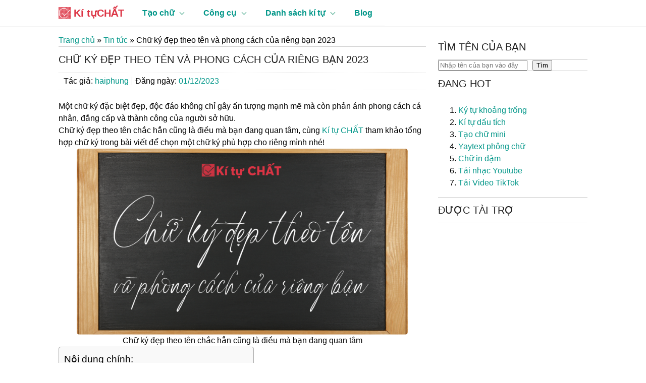

--- FILE ---
content_type: text/html; charset=UTF-8
request_url: https://kituchat.com/chu-ky-dep-theo-ten/
body_size: 26020
content:
<!doctype html>
<html lang="vi">
<head>
	<meta charset="UTF-8">
	<meta name="viewport" content="width=device-width, initial-scale=1">
	<link rel="profile" href="https://gmpg.org/xfn/11">
	<link rel="preconnect" href="//pagead2.googlesyndication.com">
	<link rel="preconnect" href="//tpc.googlesyndication.com">
	<link rel="preconnect" href="//googleads.g.doubleclick.net">
	<link rel="preconnect" href="//www.google-analytics.com">
	<link rel="preconnect" href="//youtube.com">
	<link rel="preconnect" href="//www.youtube.com">
	<link rel="preconnect" href="//connect.facebook.net">
	<meta property="fb:app_id" content="1380900622366181" />
	<meta name='robots' content='index, follow, max-image-preview:large, max-snippet:-1, max-video-preview:-1' />

	<!-- This site is optimized with the Yoast SEO Premium plugin v16.5 (Yoast SEO v16.5) - https://yoast.com/wordpress/plugins/seo/ -->
	<title>Chữ ký đẹp theo tên và phong cách của riêng bạn 2023 - KÍ TỰ CHẤT</title>
	<meta name="description" content="Chữ ký đẹp theo tên chắc hẳn cũng là điều mà bạn đang quan tâm, cùng Kí tự CHẤT tham khảo tổng hợp chữ ký trong bài viết để chọn một chữ..." />
	<link rel="canonical" href="https://kituchat.com/chu-ky-dep-theo-ten/" />
	<meta property="og:locale" content="vi_VN" />
	<meta property="og:type" content="article" />
	<meta property="og:title" content="Chữ ký đẹp theo tên và phong cách của riêng bạn 2023" />
	<meta property="og:description" content="Chữ ký đẹp theo tên chắc hẳn cũng là điều mà bạn đang quan tâm, cùng Kí tự CHẤT tham khảo tổng hợp chữ ký trong bài viết để chọn một chữ..." />
	<meta property="og:url" content="https://kituchat.com/chu-ky-dep-theo-ten/" />
	<meta property="og:site_name" content="KÍ TỰ CHẤT" />
	<meta property="article:publisher" content="https://www.facebook.com/kituchat" />
	<meta property="article:published_time" content="2023-12-01T01:00:21+00:00" />
	<meta property="article:modified_time" content="2023-11-27T14:55:25+00:00" />
	<meta property="og:image" content="https://kituchat.com/wp-content/uploads/2023/11/image2-5-768x432.png" />
	<meta property="og:image:width" content="768" />
	<meta property="og:image:height" content="432" />
	<meta name="twitter:card" content="summary_large_image" />
	<meta name="twitter:creator" content="@kituchat" />
	<meta name="twitter:site" content="@kituchat" />
	<meta name="twitter:label1" content="Được viết bởi" />
	<meta name="twitter:data1" content="haiphung" />
	<meta name="twitter:label2" content="Ước tính thời gian đọc" />
	<meta name="twitter:data2" content="9 phút" />
	<script type="application/ld+json" class="yoast-schema-graph">{"@context":"https://schema.org","@graph":[{"@type":"Organization","@id":"https://kituchat.com/#organization","name":"K\u00ed t\u1ef1 \u0111\u1eb7c bi\u1ec7t - kituchat.com","url":"https://kituchat.com/","sameAs":["https://www.facebook.com/kituchat","https://www.instagram.com/kituchat/","https://www.linkedin.com/in/kituchatcom/","https://www.youtube.com/channel/UCiRAm4jfw3s_QGhdm14jVnQ","https://www.pinterest.com/kituchat/_saved/","https://twitter.com/kituchat"],"logo":{"@type":"ImageObject","@id":"https://kituchat.com/#logo","inLanguage":"vi","url":"https://kituchat.com/wp-content/uploads/2021/11/kituchat.png","contentUrl":"https://kituchat.com/wp-content/uploads/2021/11/kituchat.png","width":1000,"height":1000,"caption":"K\u00ed t\u1ef1 \u0111\u1eb7c bi\u1ec7t - kituchat.com"},"image":{"@id":"https://kituchat.com/#logo"}},{"@type":"WebSite","@id":"https://kituchat.com/#website","url":"https://kituchat.com/","name":"K\u00cd T\u1ef0 CH\u1ea4T","description":"","publisher":{"@id":"https://kituchat.com/#organization"},"potentialAction":[{"@type":"SearchAction","target":"https://kituchat.com/?s={search_term_string}","query-input":"required name=search_term_string"}],"inLanguage":"vi"},{"@type":"ImageObject","@id":"https://kituchat.com/chu-ky-dep-theo-ten/#primaryimage","inLanguage":"vi","url":"https://kituchat.com/wp-content/uploads/2023/11/image2-5.png","contentUrl":"https://kituchat.com/wp-content/uploads/2023/11/image2-5.png","width":1999,"height":1124,"caption":"Ch\u1eef k\u00fd \u0111\u1eb9p theo t\u00ean ch\u1eafc h\u1eb3n c\u0169ng l\u00e0 \u0111i\u1ec1u m\u00e0 b\u1ea1n \u0111ang quan t\u00e2m"},{"@type":"WebPage","@id":"https://kituchat.com/chu-ky-dep-theo-ten/#webpage","url":"https://kituchat.com/chu-ky-dep-theo-ten/","name":"Ch\u1eef k\u00fd \u0111\u1eb9p theo t\u00ean v\u00e0 phong c\u00e1ch c\u1ee7a ri\u00eang b\u1ea1n 2023 - K\u00cd T\u1ef0 CH\u1ea4T","isPartOf":{"@id":"https://kituchat.com/#website"},"primaryImageOfPage":{"@id":"https://kituchat.com/chu-ky-dep-theo-ten/#primaryimage"},"datePublished":"2023-12-01T01:00:21+00:00","dateModified":"2023-11-27T14:55:25+00:00","description":"Ch\u1eef k\u00fd \u0111\u1eb9p theo t\u00ean ch\u1eafc h\u1eb3n c\u0169ng l\u00e0 \u0111i\u1ec1u m\u00e0 b\u1ea1n \u0111ang quan t\u00e2m, c\u00f9ng K\u00ed t\u1ef1 CH\u1ea4T tham kh\u1ea3o t\u1ed5ng h\u1ee3p ch\u1eef k\u00fd trong b\u00e0i vi\u1ebft \u0111\u1ec3 ch\u1ecdn m\u1ed9t ch\u1eef...","breadcrumb":{"@id":"https://kituchat.com/chu-ky-dep-theo-ten/#breadcrumb"},"inLanguage":"vi","potentialAction":[{"@type":"ReadAction","target":["https://kituchat.com/chu-ky-dep-theo-ten/"]}]},{"@type":"BreadcrumbList","@id":"https://kituchat.com/chu-ky-dep-theo-ten/#breadcrumb","itemListElement":[{"@type":"ListItem","position":1,"name":"Trang ch\u1ee7","item":"https://kituchat.com/"},{"@type":"ListItem","position":2,"name":"Tin t\u1ee9c","item":"https://kituchat.com/tin-tuc/"},{"@type":"ListItem","position":3,"name":"Ch\u1eef k\u00fd \u0111\u1eb9p theo t\u00ean v\u00e0 phong c\u00e1ch c\u1ee7a ri\u00eang b\u1ea1n 2023"}]},{"@type":"Article","@id":"https://kituchat.com/chu-ky-dep-theo-ten/#article","isPartOf":{"@id":"https://kituchat.com/chu-ky-dep-theo-ten/#webpage"},"author":{"@id":"https://kituchat.com/#/schema/person/8e113fcb1fdadf5c48d03ce0fd2f8f64"},"headline":"Ch\u1eef k\u00fd \u0111\u1eb9p theo t\u00ean v\u00e0 phong c\u00e1ch c\u1ee7a ri\u00eang b\u1ea1n 2023","datePublished":"2023-12-01T01:00:21+00:00","dateModified":"2023-11-27T14:55:25+00:00","mainEntityOfPage":{"@id":"https://kituchat.com/chu-ky-dep-theo-ten/#webpage"},"wordCount":1901,"commentCount":0,"publisher":{"@id":"https://kituchat.com/#organization"},"image":{"@id":"https://kituchat.com/chu-ky-dep-theo-ten/#primaryimage"},"thumbnailUrl":"https://kituchat.com/wp-content/uploads/2023/11/image2-5.png","articleSection":["Tin t\u1ee9c"],"inLanguage":"vi","potentialAction":[{"@type":"CommentAction","name":"Comment","target":["https://kituchat.com/chu-ky-dep-theo-ten/#respond"]}]},{"@type":"Person","@id":"https://kituchat.com/#/schema/person/8e113fcb1fdadf5c48d03ce0fd2f8f64","name":"haiphung","image":{"@type":"ImageObject","@id":"https://kituchat.com/#personlogo","inLanguage":"vi","url":"https://secure.gravatar.com/avatar/247a44be1b8b525e85b0e3bc2745a3a1356dacdd25943a901bb80204a777f876?s=96&d=mm&r=g","contentUrl":"https://secure.gravatar.com/avatar/247a44be1b8b525e85b0e3bc2745a3a1356dacdd25943a901bb80204a777f876?s=96&d=mm&r=g","caption":"haiphung"},"url":"https://kituchat.com/author/haiphung/"}]}</script>
	<!-- / Yoast SEO Premium plugin. -->


<link rel="alternate" type="application/rss+xml" title="Dòng thông tin KÍ TỰ CHẤT &raquo;" href="https://kituchat.com/feed/" />
<link rel="alternate" type="application/rss+xml" title="KÍ TỰ CHẤT &raquo; Dòng bình luận" href="https://kituchat.com/comments/feed/" />
<link rel="alternate" type="application/rss+xml" title="KÍ TỰ CHẤT &raquo; Chữ ký đẹp theo tên và phong cách của riêng bạn 2023 Dòng bình luận" href="https://kituchat.com/chu-ky-dep-theo-ten/feed/" />
<link rel="alternate" title="oNhúng (JSON)" type="application/json+oembed" href="https://kituchat.com/wp-json/oembed/1.0/embed?url=https%3A%2F%2Fkituchat.com%2Fchu-ky-dep-theo-ten%2F" />
<link rel="alternate" title="oNhúng (XML)" type="text/xml+oembed" href="https://kituchat.com/wp-json/oembed/1.0/embed?url=https%3A%2F%2Fkituchat.com%2Fchu-ky-dep-theo-ten%2F&#038;format=xml" />
<style id='wp-img-auto-sizes-contain-inline-css'>
img:is([sizes=auto i],[sizes^="auto," i]){contain-intrinsic-size:3000px 1500px}
/*# sourceURL=wp-img-auto-sizes-contain-inline-css */
</style>
<style id='wp-emoji-styles-inline-css'>

	img.wp-smiley, img.emoji {
		display: inline !important;
		border: none !important;
		box-shadow: none !important;
		height: 1em !important;
		width: 1em !important;
		margin: 0 0.07em !important;
		vertical-align: -0.1em !important;
		background: none !important;
		padding: 0 !important;
	}
/*# sourceURL=wp-emoji-styles-inline-css */
</style>
<style id='wp-block-library-inline-css'>
:root{--wp-block-synced-color:#7a00df;--wp-block-synced-color--rgb:122,0,223;--wp-bound-block-color:var(--wp-block-synced-color);--wp-editor-canvas-background:#ddd;--wp-admin-theme-color:#007cba;--wp-admin-theme-color--rgb:0,124,186;--wp-admin-theme-color-darker-10:#006ba1;--wp-admin-theme-color-darker-10--rgb:0,107,160.5;--wp-admin-theme-color-darker-20:#005a87;--wp-admin-theme-color-darker-20--rgb:0,90,135;--wp-admin-border-width-focus:2px}@media (min-resolution:192dpi){:root{--wp-admin-border-width-focus:1.5px}}.wp-element-button{cursor:pointer}:root .has-very-light-gray-background-color{background-color:#eee}:root .has-very-dark-gray-background-color{background-color:#313131}:root .has-very-light-gray-color{color:#eee}:root .has-very-dark-gray-color{color:#313131}:root .has-vivid-green-cyan-to-vivid-cyan-blue-gradient-background{background:linear-gradient(135deg,#00d084,#0693e3)}:root .has-purple-crush-gradient-background{background:linear-gradient(135deg,#34e2e4,#4721fb 50%,#ab1dfe)}:root .has-hazy-dawn-gradient-background{background:linear-gradient(135deg,#faaca8,#dad0ec)}:root .has-subdued-olive-gradient-background{background:linear-gradient(135deg,#fafae1,#67a671)}:root .has-atomic-cream-gradient-background{background:linear-gradient(135deg,#fdd79a,#004a59)}:root .has-nightshade-gradient-background{background:linear-gradient(135deg,#330968,#31cdcf)}:root .has-midnight-gradient-background{background:linear-gradient(135deg,#020381,#2874fc)}:root{--wp--preset--font-size--normal:16px;--wp--preset--font-size--huge:42px}.has-regular-font-size{font-size:1em}.has-larger-font-size{font-size:2.625em}.has-normal-font-size{font-size:var(--wp--preset--font-size--normal)}.has-huge-font-size{font-size:var(--wp--preset--font-size--huge)}.has-text-align-center{text-align:center}.has-text-align-left{text-align:left}.has-text-align-right{text-align:right}.has-fit-text{white-space:nowrap!important}#end-resizable-editor-section{display:none}.aligncenter{clear:both}.items-justified-left{justify-content:flex-start}.items-justified-center{justify-content:center}.items-justified-right{justify-content:flex-end}.items-justified-space-between{justify-content:space-between}.screen-reader-text{border:0;clip-path:inset(50%);height:1px;margin:-1px;overflow:hidden;padding:0;position:absolute;width:1px;word-wrap:normal!important}.screen-reader-text:focus{background-color:#ddd;clip-path:none;color:#444;display:block;font-size:1em;height:auto;left:5px;line-height:normal;padding:15px 23px 14px;text-decoration:none;top:5px;width:auto;z-index:100000}html :where(.has-border-color){border-style:solid}html :where([style*=border-top-color]){border-top-style:solid}html :where([style*=border-right-color]){border-right-style:solid}html :where([style*=border-bottom-color]){border-bottom-style:solid}html :where([style*=border-left-color]){border-left-style:solid}html :where([style*=border-width]){border-style:solid}html :where([style*=border-top-width]){border-top-style:solid}html :where([style*=border-right-width]){border-right-style:solid}html :where([style*=border-bottom-width]){border-bottom-style:solid}html :where([style*=border-left-width]){border-left-style:solid}html :where(img[class*=wp-image-]){height:auto;max-width:100%}:where(figure){margin:0 0 1em}html :where(.is-position-sticky){--wp-admin--admin-bar--position-offset:var(--wp-admin--admin-bar--height,0px)}@media screen and (max-width:600px){html :where(.is-position-sticky){--wp-admin--admin-bar--position-offset:0px}}

/*# sourceURL=wp-block-library-inline-css */
</style><style id='wp-block-search-inline-css'>
.wp-block-search__button{margin-left:10px;word-break:normal}.wp-block-search__button.has-icon{line-height:0}.wp-block-search__button svg{height:1.25em;min-height:24px;min-width:24px;width:1.25em;fill:currentColor;vertical-align:text-bottom}:where(.wp-block-search__button){border:1px solid #ccc;padding:6px 10px}.wp-block-search__inside-wrapper{display:flex;flex:auto;flex-wrap:nowrap;max-width:100%}.wp-block-search__label{width:100%}.wp-block-search.wp-block-search__button-only .wp-block-search__button{box-sizing:border-box;display:flex;flex-shrink:0;justify-content:center;margin-left:0;max-width:100%}.wp-block-search.wp-block-search__button-only .wp-block-search__inside-wrapper{min-width:0!important;transition-property:width}.wp-block-search.wp-block-search__button-only .wp-block-search__input{flex-basis:100%;transition-duration:.3s}.wp-block-search.wp-block-search__button-only.wp-block-search__searchfield-hidden,.wp-block-search.wp-block-search__button-only.wp-block-search__searchfield-hidden .wp-block-search__inside-wrapper{overflow:hidden}.wp-block-search.wp-block-search__button-only.wp-block-search__searchfield-hidden .wp-block-search__input{border-left-width:0!important;border-right-width:0!important;flex-basis:0;flex-grow:0;margin:0;min-width:0!important;padding-left:0!important;padding-right:0!important;width:0!important}:where(.wp-block-search__input){appearance:none;border:1px solid #949494;flex-grow:1;font-family:inherit;font-size:inherit;font-style:inherit;font-weight:inherit;letter-spacing:inherit;line-height:inherit;margin-left:0;margin-right:0;min-width:3rem;padding:8px;text-decoration:unset!important;text-transform:inherit}:where(.wp-block-search__button-inside .wp-block-search__inside-wrapper){background-color:#fff;border:1px solid #949494;box-sizing:border-box;padding:4px}:where(.wp-block-search__button-inside .wp-block-search__inside-wrapper) .wp-block-search__input{border:none;border-radius:0;padding:0 4px}:where(.wp-block-search__button-inside .wp-block-search__inside-wrapper) .wp-block-search__input:focus{outline:none}:where(.wp-block-search__button-inside .wp-block-search__inside-wrapper) :where(.wp-block-search__button){padding:4px 8px}.wp-block-search.aligncenter .wp-block-search__inside-wrapper{margin:auto}.wp-block[data-align=right] .wp-block-search.wp-block-search__button-only .wp-block-search__inside-wrapper{float:right}
/*# sourceURL=https://kituchat.com/wp-includes/blocks/search/style.min.css */
</style>
<style id='global-styles-inline-css'>
:root{--wp--preset--aspect-ratio--square: 1;--wp--preset--aspect-ratio--4-3: 4/3;--wp--preset--aspect-ratio--3-4: 3/4;--wp--preset--aspect-ratio--3-2: 3/2;--wp--preset--aspect-ratio--2-3: 2/3;--wp--preset--aspect-ratio--16-9: 16/9;--wp--preset--aspect-ratio--9-16: 9/16;--wp--preset--color--black: #000000;--wp--preset--color--cyan-bluish-gray: #abb8c3;--wp--preset--color--white: #ffffff;--wp--preset--color--pale-pink: #f78da7;--wp--preset--color--vivid-red: #cf2e2e;--wp--preset--color--luminous-vivid-orange: #ff6900;--wp--preset--color--luminous-vivid-amber: #fcb900;--wp--preset--color--light-green-cyan: #7bdcb5;--wp--preset--color--vivid-green-cyan: #00d084;--wp--preset--color--pale-cyan-blue: #8ed1fc;--wp--preset--color--vivid-cyan-blue: #0693e3;--wp--preset--color--vivid-purple: #9b51e0;--wp--preset--gradient--vivid-cyan-blue-to-vivid-purple: linear-gradient(135deg,rgb(6,147,227) 0%,rgb(155,81,224) 100%);--wp--preset--gradient--light-green-cyan-to-vivid-green-cyan: linear-gradient(135deg,rgb(122,220,180) 0%,rgb(0,208,130) 100%);--wp--preset--gradient--luminous-vivid-amber-to-luminous-vivid-orange: linear-gradient(135deg,rgb(252,185,0) 0%,rgb(255,105,0) 100%);--wp--preset--gradient--luminous-vivid-orange-to-vivid-red: linear-gradient(135deg,rgb(255,105,0) 0%,rgb(207,46,46) 100%);--wp--preset--gradient--very-light-gray-to-cyan-bluish-gray: linear-gradient(135deg,rgb(238,238,238) 0%,rgb(169,184,195) 100%);--wp--preset--gradient--cool-to-warm-spectrum: linear-gradient(135deg,rgb(74,234,220) 0%,rgb(151,120,209) 20%,rgb(207,42,186) 40%,rgb(238,44,130) 60%,rgb(251,105,98) 80%,rgb(254,248,76) 100%);--wp--preset--gradient--blush-light-purple: linear-gradient(135deg,rgb(255,206,236) 0%,rgb(152,150,240) 100%);--wp--preset--gradient--blush-bordeaux: linear-gradient(135deg,rgb(254,205,165) 0%,rgb(254,45,45) 50%,rgb(107,0,62) 100%);--wp--preset--gradient--luminous-dusk: linear-gradient(135deg,rgb(255,203,112) 0%,rgb(199,81,192) 50%,rgb(65,88,208) 100%);--wp--preset--gradient--pale-ocean: linear-gradient(135deg,rgb(255,245,203) 0%,rgb(182,227,212) 50%,rgb(51,167,181) 100%);--wp--preset--gradient--electric-grass: linear-gradient(135deg,rgb(202,248,128) 0%,rgb(113,206,126) 100%);--wp--preset--gradient--midnight: linear-gradient(135deg,rgb(2,3,129) 0%,rgb(40,116,252) 100%);--wp--preset--font-size--small: 13px;--wp--preset--font-size--medium: 20px;--wp--preset--font-size--large: 36px;--wp--preset--font-size--x-large: 42px;--wp--preset--spacing--20: 0.44rem;--wp--preset--spacing--30: 0.67rem;--wp--preset--spacing--40: 1rem;--wp--preset--spacing--50: 1.5rem;--wp--preset--spacing--60: 2.25rem;--wp--preset--spacing--70: 3.38rem;--wp--preset--spacing--80: 5.06rem;--wp--preset--shadow--natural: 6px 6px 9px rgba(0, 0, 0, 0.2);--wp--preset--shadow--deep: 12px 12px 50px rgba(0, 0, 0, 0.4);--wp--preset--shadow--sharp: 6px 6px 0px rgba(0, 0, 0, 0.2);--wp--preset--shadow--outlined: 6px 6px 0px -3px rgb(255, 255, 255), 6px 6px rgb(0, 0, 0);--wp--preset--shadow--crisp: 6px 6px 0px rgb(0, 0, 0);}:where(.is-layout-flex){gap: 0.5em;}:where(.is-layout-grid){gap: 0.5em;}body .is-layout-flex{display: flex;}.is-layout-flex{flex-wrap: wrap;align-items: center;}.is-layout-flex > :is(*, div){margin: 0;}body .is-layout-grid{display: grid;}.is-layout-grid > :is(*, div){margin: 0;}:where(.wp-block-columns.is-layout-flex){gap: 2em;}:where(.wp-block-columns.is-layout-grid){gap: 2em;}:where(.wp-block-post-template.is-layout-flex){gap: 1.25em;}:where(.wp-block-post-template.is-layout-grid){gap: 1.25em;}.has-black-color{color: var(--wp--preset--color--black) !important;}.has-cyan-bluish-gray-color{color: var(--wp--preset--color--cyan-bluish-gray) !important;}.has-white-color{color: var(--wp--preset--color--white) !important;}.has-pale-pink-color{color: var(--wp--preset--color--pale-pink) !important;}.has-vivid-red-color{color: var(--wp--preset--color--vivid-red) !important;}.has-luminous-vivid-orange-color{color: var(--wp--preset--color--luminous-vivid-orange) !important;}.has-luminous-vivid-amber-color{color: var(--wp--preset--color--luminous-vivid-amber) !important;}.has-light-green-cyan-color{color: var(--wp--preset--color--light-green-cyan) !important;}.has-vivid-green-cyan-color{color: var(--wp--preset--color--vivid-green-cyan) !important;}.has-pale-cyan-blue-color{color: var(--wp--preset--color--pale-cyan-blue) !important;}.has-vivid-cyan-blue-color{color: var(--wp--preset--color--vivid-cyan-blue) !important;}.has-vivid-purple-color{color: var(--wp--preset--color--vivid-purple) !important;}.has-black-background-color{background-color: var(--wp--preset--color--black) !important;}.has-cyan-bluish-gray-background-color{background-color: var(--wp--preset--color--cyan-bluish-gray) !important;}.has-white-background-color{background-color: var(--wp--preset--color--white) !important;}.has-pale-pink-background-color{background-color: var(--wp--preset--color--pale-pink) !important;}.has-vivid-red-background-color{background-color: var(--wp--preset--color--vivid-red) !important;}.has-luminous-vivid-orange-background-color{background-color: var(--wp--preset--color--luminous-vivid-orange) !important;}.has-luminous-vivid-amber-background-color{background-color: var(--wp--preset--color--luminous-vivid-amber) !important;}.has-light-green-cyan-background-color{background-color: var(--wp--preset--color--light-green-cyan) !important;}.has-vivid-green-cyan-background-color{background-color: var(--wp--preset--color--vivid-green-cyan) !important;}.has-pale-cyan-blue-background-color{background-color: var(--wp--preset--color--pale-cyan-blue) !important;}.has-vivid-cyan-blue-background-color{background-color: var(--wp--preset--color--vivid-cyan-blue) !important;}.has-vivid-purple-background-color{background-color: var(--wp--preset--color--vivid-purple) !important;}.has-black-border-color{border-color: var(--wp--preset--color--black) !important;}.has-cyan-bluish-gray-border-color{border-color: var(--wp--preset--color--cyan-bluish-gray) !important;}.has-white-border-color{border-color: var(--wp--preset--color--white) !important;}.has-pale-pink-border-color{border-color: var(--wp--preset--color--pale-pink) !important;}.has-vivid-red-border-color{border-color: var(--wp--preset--color--vivid-red) !important;}.has-luminous-vivid-orange-border-color{border-color: var(--wp--preset--color--luminous-vivid-orange) !important;}.has-luminous-vivid-amber-border-color{border-color: var(--wp--preset--color--luminous-vivid-amber) !important;}.has-light-green-cyan-border-color{border-color: var(--wp--preset--color--light-green-cyan) !important;}.has-vivid-green-cyan-border-color{border-color: var(--wp--preset--color--vivid-green-cyan) !important;}.has-pale-cyan-blue-border-color{border-color: var(--wp--preset--color--pale-cyan-blue) !important;}.has-vivid-cyan-blue-border-color{border-color: var(--wp--preset--color--vivid-cyan-blue) !important;}.has-vivid-purple-border-color{border-color: var(--wp--preset--color--vivid-purple) !important;}.has-vivid-cyan-blue-to-vivid-purple-gradient-background{background: var(--wp--preset--gradient--vivid-cyan-blue-to-vivid-purple) !important;}.has-light-green-cyan-to-vivid-green-cyan-gradient-background{background: var(--wp--preset--gradient--light-green-cyan-to-vivid-green-cyan) !important;}.has-luminous-vivid-amber-to-luminous-vivid-orange-gradient-background{background: var(--wp--preset--gradient--luminous-vivid-amber-to-luminous-vivid-orange) !important;}.has-luminous-vivid-orange-to-vivid-red-gradient-background{background: var(--wp--preset--gradient--luminous-vivid-orange-to-vivid-red) !important;}.has-very-light-gray-to-cyan-bluish-gray-gradient-background{background: var(--wp--preset--gradient--very-light-gray-to-cyan-bluish-gray) !important;}.has-cool-to-warm-spectrum-gradient-background{background: var(--wp--preset--gradient--cool-to-warm-spectrum) !important;}.has-blush-light-purple-gradient-background{background: var(--wp--preset--gradient--blush-light-purple) !important;}.has-blush-bordeaux-gradient-background{background: var(--wp--preset--gradient--blush-bordeaux) !important;}.has-luminous-dusk-gradient-background{background: var(--wp--preset--gradient--luminous-dusk) !important;}.has-pale-ocean-gradient-background{background: var(--wp--preset--gradient--pale-ocean) !important;}.has-electric-grass-gradient-background{background: var(--wp--preset--gradient--electric-grass) !important;}.has-midnight-gradient-background{background: var(--wp--preset--gradient--midnight) !important;}.has-small-font-size{font-size: var(--wp--preset--font-size--small) !important;}.has-medium-font-size{font-size: var(--wp--preset--font-size--medium) !important;}.has-large-font-size{font-size: var(--wp--preset--font-size--large) !important;}.has-x-large-font-size{font-size: var(--wp--preset--font-size--x-large) !important;}
/*# sourceURL=global-styles-inline-css */
</style>

<style id='classic-theme-styles-inline-css'>
/*! This file is auto-generated */
.wp-block-button__link{color:#fff;background-color:#32373c;border-radius:9999px;box-shadow:none;text-decoration:none;padding:calc(.667em + 2px) calc(1.333em + 2px);font-size:1.125em}.wp-block-file__button{background:#32373c;color:#fff;text-decoration:none}
/*# sourceURL=/wp-includes/css/classic-themes.min.css */
</style>
<link rel='stylesheet' id='wp-pagenavi-css' href='https://kituchat.com/wp-content/plugins/wp-pagenavi/pagenavi-css.css?ver=2.70' media='all' />
<link rel='stylesheet' id='ez-icomoon-css' href='https://kituchat.com/wp-content/plugins/easy-table-of-contents/vendor/icomoon/style.min.css?ver=2.0.33.2' media='all' />
<link rel='stylesheet' id='ez-toc-css' href='https://kituchat.com/wp-content/plugins/easy-table-of-contents/assets/css/screen.min.css?ver=2.0.33.2' media='all' />
<style id='ez-toc-inline-css'>
div#ez-toc-container p.ez-toc-title {font-size: 120%;}div#ez-toc-container p.ez-toc-title {font-weight: 500;}div#ez-toc-container ul li {font-size: 95%;}div#ez-toc-container nav ul ul li ul li {font-size: 90%!important;}
.ez-toc-container-direction {
    direction: ltr;
}

.ez-toc-counter ul {
    direction: ltr;
    counter-reset: item;
}


.ez-toc-counter nav ul li a::before {
    content: counter(item, numeric) " ";
    margin-right: .2em;
    counter-increment: item;
    float: left;
}


.ez-toc-widget-direction {
    direction: ltr;
}

.ez-toc-widget-container ul {
    direction: ltr;
    counter-reset: item;
}


.ez-toc-widget-container nav ul li a::before {
    content: counter(item, numeric) " ";
    margin-right: .2em;
    counter-increment: item;
    float: left;
}


/*# sourceURL=ez-toc-inline-css */
</style>
<link rel='stylesheet' id='kitudacbiet-style-css' href='https://kituchat.com/wp-content/themes/kitudacbiet/style.css?ver=1.0.0' media='all' />
<link rel="https://api.w.org/" href="https://kituchat.com/wp-json/" /><link rel="alternate" title="JSON" type="application/json" href="https://kituchat.com/wp-json/wp/v2/posts/6055" /><link rel="EditURI" type="application/rsd+xml" title="RSD" href="https://kituchat.com/xmlrpc.php?rsd" />
<meta name="generator" content="WordPress 6.9" />
<link rel='shortlink' href='https://kituchat.com/?p=6055' />
<script async src="https://www.googletagmanager.com/gtag/js?id=G-XFTT8KVJHJ"></script>
<script>
  window.dataLayer = window.dataLayer || [];
  function gtag(){dataLayer.push(arguments);}
  gtag('js', new Date());

  gtag('config', 'G-XFTT8KVJHJ');
</script>
<!-- Google tag (gtag.js) -->
<script async src="https://www.googletagmanager.com/gtag/js?id=G-V83MMMWVN7"></script>
<script>
  window.dataLayer = window.dataLayer || [];
  function gtag(){dataLayer.push(arguments);}
  gtag('js', new Date());

  gtag('config', 'G-V83MMMWVN7');
</script>

<script type="application/ld+json">{
"@context": "http://schema.org",
"@type": "Person",
"name": "Luong Manh Duong",
"jobTitle": "Founder",
"description": "Xin chào, tôi đã trở lại rồi đây. Hãy Follow để chia sẻ những điều thú vị nhé !",
"worksFor": "Kituchat.com",  
"url": "https://www.crunchbase.com/person/l%C6%B0%C6%A1ng-m%E1%BA%A1nh-d%C6%B0%C6%A1ng",
"AlumniOf":"Power University,Ha Noi city",
"image": "https://res.cloudinary.com/crunchbase-production/image/upload/c_thumb,h_170,w_170,f_auto,g_faces,z_0.7,b_white,q_auto:eco,dpr_1/czbblql8xseseohxehrq",
"telephone": "0379390699",
"sameAs":
["https://www.facebook.com/luongduong9x",
"https://twitter.com/luongduong9x",
"https://www.instagram.com/luongduong9x/",
"https://luongduong9x.tumblr.com/",
"https://www.linkedin.com/in/luongduong9x",
"https://soundcloud.com/luongduong9x",
"https://www.pinterest.com/luongduong9x"] 
}
</script>
<script src="https://code.jquery.com/jquery-3.6.0.min.js"></script>
<script src="https://linkvip123.site/clipboard.js" defer></script>
<script type="application/ld+json">
{
   "@context": "https://schema.org/",
   "@type": "PodcastSeries",
   "image": "https://s3-us-west-2.amazonaws.com/anchor-generated-image-bank/production/podcast_uploaded400/29532106/29532106-1660621887347-b2df209e97fe4.jpg",
   "url": "https://anchor.fm/kituchatcom",
   "name": "Kí tự đặc biệt CHẤT",
   "description": "Kí tự đặc biệt - KituCHAT.com công cụ tạo kí tự đẹp, copy tên game hay cho game FF, PUBG, LOL. Cập nhật 1001 kitudacbiet cực CHẤT 2022",
   "webFeed": "https://anchor.fm/s/b09f0168/podcast/rss",
   "author": {
     "@type": "Person",
     "name": "Kí tự đặc biệt CHẤT"
   }
}
</script>
<script type="application/ld+json">
{
  "@context": "https://schema.org",
  "@type": "Organization",
  "name": "Kí tự đặc biệt CHẤT - Kituchat.com",
  "url": "https://Kituchat.com",
  "logo": "https://lh3.googleusercontent.com/p/AF1QipNNKqe-XiPjnDMdpsXc6Yx5H9A2ep0T_FZVbfDv=s680-w680-h510",
  "description": "Kituchat.com - Công cụ tạo 1001 kí tự đặc biệt đẹp nhất và đầy đủ nhất 2023. Giúp bạn dễ dàng tạo ra các tên game hay và CHẤT cho riêng mình.",
  "email": "kituchat@gmail.com",
  "contactPoint": {
    "@type": "ContactPoint",
    "contactType": "technical support",
    "contactOption": "TollFree",
    "areaServed": "Vn",
    "availableLanguage": "vn"
  },
  "sameAs": [
    "https://www.crunchbase.com/organization/k%C3%AD-t%E1%BB%B1-%C4%91%E1%BA%B7c-bi%E1%BB%87t-kituchat-com",
    "https://anchor.fm/kituchatcom"
  ]
}
</script>
<script type='application/ld+json'>
{ 
"@context": "http://www.schema.org", 
"@type": "LocalBusiness", 
"@id":"https://kituchat.com/",   
"url": "https://kituchat.com/",
"founder": "Luong Manh Duong",
"image": "https://lh3.googleusercontent.com/p/AF1QipNNKqe-XiPjnDMdpsXc6Yx5H9A2ep0T_FZVbfDv=s680-w680-h510", 
"email":"kituchat@gmail.com",    
"name": "Kí tự đặc biệt CHẤT",
"address": {                   
"@type": "PostalAddress",
"addressLocality": "Ngõ 28 Đ. Võ Chí Công, Nghĩa Đô, Cầu Giấy, Hà Nội",
"addressCountry": "VIỆT NAM", 
"addressRegion": "Hà Nội", 
"postalCode":"100000", 
"streetAddress": "Ngõ 28 Đ. Võ Chí Công, Nghĩa Đô, Cầu Giấy, Hà Nội"},
"description": "Kí tự đặc biệt - KITUCHAT.COM website tạo kí tự đẹp, copy tên game hay cho game thủ FF, PUBG, LOL. Cập nhật 1001 kitudacbiet cực CHẤT 2023.
", 
"priceRange": "Liên hệ",
"telephone": "+84395308043",
"openingHoursSpecification": [        
{"@type": "OpeningHoursSpecification",
"dayOfWeek": [
"Monday","Tuesday","Wednesday","Thursday","Friday","Saturday","Sunday"],"opens": "08:00",
"closes": "22:00"}],
"sameAs" : [
"https://music.amazon.com/podcasts/5abeb68b-c3ed-45ff-8a4c-d8265a0ac6cb/k%C3%AD-t%E1%BB%B1-%C4%91%E1%BA%B7c-bi%E1%BB%87t-ch%E1%BA%A5t-podcast",
"https://podcasts.google.com/feed/aHR0cHM6Ly9hbmNob3IuZm0vcy9iMDlmMDE2OC9wb2RjYXN0L3Jzcw",
"https://open.spotify.com/show/1d5LF2duzafh0s0XZSkK1q",
"https://podcasts.apple.com/us/podcast/id1639824028"
],"hasMap": "https://goo.gl/maps/fsiuc9Ktg6BLnNbXA"} 
}</script>		<style type="text/css">
					.site-title,
			.site-description {
				position: absolute;
				clip: rect(1px, 1px, 1px, 1px);
				}
					</style>
		<link rel="icon" href="https://kituchat.com/wp-content/uploads/2021/10/kituchat-icon.png" sizes="32x32" />
<link rel="icon" href="https://kituchat.com/wp-content/uploads/2021/10/kituchat-icon.png" sizes="192x192" />
<link rel="apple-touch-icon" href="https://kituchat.com/wp-content/uploads/2021/10/kituchat-icon.png" />
<meta name="msapplication-TileImage" content="https://kituchat.com/wp-content/uploads/2021/10/kituchat-icon.png" />
		<style id="wp-custom-css">
			#comments .comment-respond{background-color:rgba(0,0,0,.05);margin-top:15px;padding:15px 25px 0}#comments .comment-respond .comment-reply-title{font-size:1.2em}#comments .comment-respond small{text-transform:uppercase;margin-left:10px;font-size:.6em}
form p {
    margin-bottom: .5em;
}
label {
    color: #222;
}
label, legend {
    font-weight: bold;
    display: block;
    font-size: .9em;
    margin-bottom: .4em;
}
#comments .button, #comments button, #comments input, #comments textarea, #comments select, #comments fieldset {
    margin-bottom: 1em;
}
#comments input[type=email], #comments input[type=date], #comments input[type=search], #comments input[type=number], #comments input[type=text], #comments input[type=tel], #comments input[type=url], #comments input[type=password], #comments textarea, #comments select, #comments .select-resize-ghost, #comments .select2-container .select2-choice, .select2-container .select2-selection {
    -webkit-box-sizing: border-box;
    box-sizing: border-box;
    border: 1px solid #ddd;
    padding: 0 .75em;
    height: 2.507em;
    font-size: .97em;
    border-radius: 0;
    max-width: 100%;
    width: 100%;
    vertical-align: middle;
    background-color: #fff;
    color: #333;
    -webkit-box-shadow: inset 0 1px 2px rgb(0 0 0 / 10%);
    box-shadow: inset 0 1px 2px rgb(0 0 0 / 10%);
    -webkit-transition: color .3s,border .3s,background .3s,opacity .3s;
    -o-transition: color .3s,border .3s,background .3s,opacity .3s;
    transition: color .3s,border .3s,background .3s,opacity .3s;
}
#comments .button, #comments button, #comments input[type=submit], #comments input[type=reset], #comments input[type=button] {
    position: relative;
    display: inline-block;
    background-color: transparent;
    text-transform: uppercase;
    font-size: .97em;
    letter-spacing: .03em;
    cursor: pointer;
    font-weight: bolder;
    text-align: center;
    color: currentColor;
    text-decoration: none;
    border: 1px solid transparent;
    vertical-align: middle;
    border-radius: 0;
    margin-top: 0;
    margin-right: 1em;
    text-shadow: none;
    line-height: 2.4em;
    min-height: 2.5em;
    padding: 0 1.2em;
    max-width: 100%;
    -webkit-transition: border .3s,background .3s,opacity .3s,color .3s,-webkit-transform .3s,-webkit-box-shadow .3s;
    transition: border .3s,background .3s,opacity .3s,color .3s,-webkit-transform .3s,-webkit-box-shadow .3s;
    -o-transition: transform .3s,border .3s,background .3s,box-shadow .3s,opacity .3s,color .3s;
    transition: transform .3s,border .3s,background .3s,box-shadow .3s,opacity .3s,color .3s;
    transition: transform .3s,border .3s,background .3s,box-shadow .3s,opacity .3s,color .3s,-webkit-transform .3s,-webkit-box-shadow .3s;
    text-rendering: optimizeLegibility;
    -webkit-box-sizing: border-box;
    box-sizing: border-box;
}

#comments .button, #comments input[type=submit], #comments input[type=submit].button, #comments input[type=reset].button, #comments input[type=button].button {
    color: #fff;
 
    border-color: rgba(0,0,0,.05);
}
#comments input[type='submit']:not(.is-form){
	background-color: #4285de;
}

#comments textarea {
    padding-top: .7em;
    min-height: 120px;
}
.commentlist li, .comment-list li {
    list-style: none;
    padding: 1em 0 0 0;
}
.comment-author img{width:auto !important;}
@media (min-width: 850px){
	.comment-form {
    display: -webkit-box;
    display: -ms-flexbox;
    display: flex;
    -webkit-box-orient: horizontal;
    -webkit-box-direction: normal;
    -ms-flex-flow: row wrap;
    flex-flow: row wrap;
    margin-left: -15px;
    margin-right: -15px;
}
	.comment-form>p {
    padding: 0 15px;
    width: 100%;
}
	.comment-form p.comment-form-author, .comment-form p.comment-form-email, .comment-form p.comment-form-url {
    -webkit-box-flex: 1;
    -ms-flex: 1;
    flex: 1;
}
}		</style>
			<style>a,article,aside,b,body,code,div,fieldset,figure,footer,form,h1,h2,h3,h4,h5,h6,html,i,img,ins,label,li,p,ul{margin:0;padding:0;border:0;font-size:100%;font:inherit;vertical-align:baseline;text-rendering:optimizeLegibility;-moz-osx-font-smoothing:grayscale;-webkit-font-smoothing:antialiased}*,::after,::before{box-sizing:inherit}a{text-decoration:none;color:#009688}html *{max-height:100000px}body{font-family:Arial,sans-serif;overflow-x:hidden}html{box-sizing:border-box;background-color:#fff;font-size:16px;font-weight:400;line-height:1.5;min-width:300px;-webkit-text-size-adjust:100%;-moz-text-size-adjust:100%;-ms-text-size-adjust:100%;text-size-adjust:100%;min-height:101vh}h1,h2,h3{font-size: 22px;color: #212121;padding: 20px 0 20px 0;}ul{margin: 0 0 0.5em 1.5em;}i.icon{display:table-cell;height:1em;width:1em}i.icon+span{display:table-cell}.navbar-item i+span{padding-left:6px}hr{height:0!important;border:0!important;margin:15px 0}a.is-link{color:#1a73d6}a.is-link:hover{text-decoration:underline}@media (hover:hover) and (pointer:fine){.beauty-scroll::-webkit-scrollbar{width:8px;height:8px}.beauty-scroll::-webkit-scrollbar-track{box-shadow:1px 1px 5px rgba(0,0,0,.3) inset;border-radius:8px}.beauty-scroll::-webkit-scrollbar-thumb{background-color:#6f6f6f;border-radius:8px}.beauty-scroll::-webkit-scrollbar-thumb:hover{background-color:#50555a}}.fs20{font-size:20px}.fw600{font-weight:600}.fw400{font-weight:400}.section{padding:1rem}.columns{margin-left:-.75rem;margin-right:-.75rem;margin-top:-.75rem;flex-wrap:wrap}.columns:not(:last-child){margin-bottom:.75rem}.columns:last-child{margin-bottom:-.75rem}.column{display:block;flex-basis:0%;flex-grow:1;flex-shrink:1;padding:.75rem}.navbar{background-color:#fff;min-height:3.25rem;position:relative;z-index:30;box-shadow:0 2px 0 0 #f5f5f5}.navbar>.container{align-items:stretch;display:flex;min-height:3.25rem;width:100%}.navbar-brand{align-items:stretch;display:-webkit-box;display:flex;flex-shrink:0;min-height:3.25rem}.navbar-brand a.navbar-item:hover{background-color:transparent}.navbar-burger{cursor:pointer;display:block;height:3.25rem;position:relative;width:3.25rem;margin-left:auto}.navbar-burger span{background-color:currentColor;display:block;height:1px;left:14.75px;position:absolute;-webkit-transform-origin:center;transform-origin:center;transition-duration:86ms;transition-property:background-color,opacity,-webkit-transform;transition-property:background-color,opacity,transform;transition-property:background-color,opacity,transform,-webkit-transform;transition-timing-function:ease-out;width:16px}.navbar-burger span:nth-child(1){top:16.75px}.navbar-burger span:nth-child(2){top:21.75px}.navbar-burger span:nth-child(3){top:26.75px}.navbar-burger:hover{background-color:rgba(0,0,0,.05)}.navbar-burger.is-active span:nth-child(1){-webkit-transform:translateY(5px) rotate(45deg);transform:translateY(5px) rotate(45deg)}.navbar-burger.is-active span:nth-child(2){opacity:0}.navbar-burger.is-active span:nth-child(3){-webkit-transform:translateY(-5px) rotate(-45deg);transform:translateY(-5px) rotate(-45deg)}.navbar-menu{display:none}.navbar-item{display:block;line-height:1.5;padding:.5rem .75rem;position:relative;flex-grow:0;flex-shrink:0}.navbar.is-link .navbar-brand .navbar-link:hover,.navbar.is-link .navbar-brand>a.navbar-item:hover{background-color:#2366d1;color:#fff}.navbar-link,a.navbar-item{cursor:pointer;font-weight:600}@media screen and (min-width:1025px),print{.navbar-item,.navbar-link{align-items:center;display:flex}.navbar-item.is-hoverable:hover .navbar-dropdown{display:block}.navbar-dropdown{background-color:#fff;border-bottom-left-radius:6px;border-bottom-right-radius:6px;box-shadow:0 8px 8px rgba(10,10,10,.1);display:none;font-size:.875rem;right:0;min-width:100%;position:absolute;top:100%;z-index:20;margin-top:1px;width:320px;padding:1rem}.navbar-link:not(.is-arrowless)::after{border:3px solid transparent;border-radius:2px;border-right:0;border-top:0;content:" ";display:block;height:.625em;margin-top:-.4375em;pointer-events:none;position:absolute;top:50%;-webkit-transform:rotate(-45deg);transform:rotate(-45deg);-webkit-transform-origin:center;transform-origin:center;width:.625em}.navbar-link.is-active:not(:hover),a.navbar-item.is-active:not(:hover){background-color:transparent}.columns:not(.is-desktop){display:flex}.column.is-main{flex:none;width:calc(100% - 320px)}.column.is-nav{width:320px;min-width:320px;max-width:320px}}@media screen and (min-width:1025px){.navbar,.navbar-end,.navbar-menu,.navbar-start{align-items:stretch;display:flex}.navbar{min-height:3.25rem}.navbar-burger{display:none}.navbar-item{align-items:center;display:flex}.navbar-menu{flex-grow:1;flex-shrink:0}.navbar-start{justify-content:flex-start;margin-right:auto}.navbar-end{justify-content:flex-end;margin-left:auto;padding-left:3px}.navbar-item.has-dropdown:hover,.navbar-link:hover,a.navbar-item:hover{background-color:#f5f5f5!important;color:#333}.navbar>.container .navbar-brand{margin-left:-.75rem}.navbar>.container .navbar-menu{margin-right:-.75rem}.column.is-6{flex:none;width:50%}.column.is-12{flex:none;width:100%}.widget .content-apps{max-width:696px}}@media screen and (min-width:1089px){.container{max-width:1048px;width:1048px}}@media screen and (min-width:1301px){.container{max-width:1200px;width:1200px}.widget .content-apps{max-width:870px}}.breadcrumb{white-space:nowrap;overflow-x:auto;-ms-overflow-style:none;scrollbar-width:none}.breadcrumb::-webkit-scrollbar{display:none}.breadcrumb>div{margin:0;padding:0}.breadcrumb p{display:inline-block;position:relative}.breadcrumb p:not(:first-child):before{content:"";border:solid #6f6f6f;border-width:0 2px 2px 0;display:inline-block;padding:3px;transform:rotate(-45deg);-webkit-transform:rotate(-45deg);margin:0 8px 0 2px}.breadcrumb p:not(:last-child) a{color:#1a73d6}.breadcrumb p a:hover{text-decoration:underline}.button{font-size:1em;padding:5px .75em;cursor:pointer;justify-content:center;text-align:center;vertical-align:top;-webkit-appearance:none;white-space:nowrap;background-color:#fff;border-radius:5px;z-index:1;position:relative;line-height:1.5rem;border:1px solid #ddd;transition:box-shadow ease .15s,background-color ease .15s,transform ease .1s,opacity ease .1s;display:inline-flex;align-items:baseline}.button .icon{margin-right:2px;top:1px}.button:focus,.button:hover{border-color:#b5b5b5}.button.is-fullwidth{width:100%}.button.is-large{padding:7px}.button.is-success{background-color:#026984;border-color:#026984;color:#fff;box-shadow:0 3px 1px -2px rgba(0,0,0,.2),0 2px 2px 0 rgba(0,0,0,.14),0 1px 5px 0 rgba(0,0,0,.12)}.button.is-success:hover{color:#fff;background-color:#026984;border-color:#146c43}.button.is-link{background-color:#1a73d6;color:#fff;border-color:transparent;box-shadow:none}.button.is-link:hover{background-color:#276cda;color:#fff;text-decoration:none}.button.button-search{margin:0 -1px;height:2.25em;border-bottom-left-radius:0;border-top-left-radius:0;box-shadow:none;float:right}.buttons .button{margin-bottom:.5rem;display:inline-block}.button[disabled]{background-color:#d6d6d6;border-color:#d6d6d6;box-shadow:none;color:#7a7a7a;cursor:not-allowed}.ainput{-moz-appearance:none;-webkit-appearance:none;height:2.25em;padding:5px 8px;width:100%;background-color:#fff;border:1px solid #a9a9a9;box-shadow:inset 0 1px 2px rgba(10,10,10,.1);margin:0;border-radius:4px 0 0 4px;outline:0;font-size:1em}.ainput:-moz-placeholder,.ainput:-ms-input-placeholder,.ainput::-moz-placeholder,.ainput::-webkit-input-placeholder{color:#4a4a4a}.ainput[name=q]{border-right:0}.ainput:active,.ainput:focus{border-color:#1a73d6;box-shadow:0 0 0 .125em rgba(50,115,220,.25)}@keyframes spinAround{from{transform:rotate(0)}to{transform:rotate(359deg)}}.container{margin:0 auto;position:relative}section .content{padding:10px 0 5px}section .title{color:#212121;font-size:20px;padding:10px 0;display:inline-block;text-transform:uppercase;}.widget{position:relative;z-index:1;border-bottom:1px solid #ccc;overflow:hidden}.widget .content{height:auto;box-sizing:border-box;overflow-x:auto;overflow-y:hidden;margin:0;white-space:nowrap;position:relative;-webkit-overflow-scrolling:touch;-ms-overflow-style:none;scrollbar-width:none;scroll-direction:horizontal}.widget .more{text-align:right}.widget .more a{color:#026984;font-size:14px;font-weight:400;-webkit-appearance:none;border:0;z-index:1;position:relative;background:0 0;cursor:pointer;padding:5px;margin-bottom:5px;display:inline-block;text-transform:uppercase}.widget .more:after{content:"";border:solid #026984;border-width:0 1px 1px 0;display:inline-block;padding:3px;transform:rotate(-45deg);-webkit-transform:rotate(-45deg);top:-1px;margin-right:3px;position:relative}.widget .content::-webkit-scrollbar{display:none}.app_header{color:#333;z-index:1;position:relative;overflow:hidden;margin-bottom:14px}.app_header>div{vertical-align:top}.app_header .avatar{height:auto;position:absolute}.app_header .avatar img{width:75px;height:75px;border-radius:20%;display:block}.app_header .info{margin-left:85px;height:75px;color:#333}.app_header .info h1{font-size:17px;line-height:1.2;word-break:break-all;display:-webkit-box;-webkit-line-clamp:1;height:21px;-webkit-box-orient:vertical;text-overflow:ellipsis;overflow:hidden;margin-bottom:8px;font-weight:600}.app_header .info .version{white-space:nowrap;overflow:hidden;text-overflow:ellipsis;color:#348402}.app_header .info>div{margin-top:3px}.app_header .info .author,.app_header .info .author a{white-space:nowrap;overflow:hidden;text-overflow:ellipsis}.app_header .download{float:right;width:230px}.footer{background-color:#fafafa}.footer-menu{margin-bottom:5px;padding-left: 10px;}.footer-menu a{display:inline-block;margin:5px 0;color:#1a73d6!important}.footer .tags a{background-color:#fff!important}.a2a_kit .a2a_dd,.a2a_kit a{display:inline-block;float:none!important}.a2a_default_style{text-align:center;height:32px!important}.has-text-centered{text-align:center!important}.icon{width:1em;height:1em;fill:currentColor;position:relative}.share-wrap{height:37px;text-align:center}.share-reaction{height:80px}.ltr{direction:ltr;display:inline-block}.st-btn>svg{height:32px!important;width:32px!important}.blur{color:#6f6f6f}.upper{text-transform:uppercase}.is-hidden{display:none!important}.mb-17{margin-bottom:17px!important}.mb-20{margin-bottom:20px!important}.mt-20{margin-top:20px!important}.mb-14{margin-bottom:14px!important}.mt-14{margin-top:14px!important}.mb-0{margin-bottom:0!important}.mt-0{margin-top:0!important}.mt-10{margin-top:10px!important}.mb-10{margin-bottom:10px!important}.inline-block{display:inline-block}.divider{display:block;border-top:1px solid #e5e5e5}b{font-weight:600;display:inline-block}.hover-underline:hover{text-decoration:underline}.inline-flex-center{display:inline-flex;align-items:center}.inline-flex-center .icon{margin-right:5px}.navbar-dropdown ul{list-style:none}.navbar-dropdown ul li{width:50%;display:inline-block;padding-left:6px}.navbar-dropdown ul li a{line-height:28px;font-size:14px;padding:5px;display:block;-webkit-tap-highlight-color:transparent}.navbar-dropdown ul li:hover{background:#f5f5f5}@media screen and (max-width:480px){.widget .more{text-align:center!important}}@media screen and (min-width:1025px){.is-mobile-only{display:none!important}#nav-search{width:375px}.content.apps-side-bar{white-space:nowrap;max-height:315px;max-width:265px;overflow:hidden}ul.versions li{width:33%}ul.versions{max-height:unset}}@media screen and (max-width:1024px){.navbar>.container{display:block}.navbar-brand .navbar-item{align-items:center;display:flex}.navbar-menu{background-color:#fff;box-shadow:0 8px 16px rgba(10,10,10,.1);padding:.5rem 0}.navbar-menu.is-active{display:block}.navbar-dropdown.section{margin-top:5px;padding-left:20px}#gallery-screenshots img.lzl{min-width:200px}.column+.column.is-nav{margin-top:20px}.is-desktop-only{display:none!important}}.advertisement{position:relative;color:#6f6f6f;font-size:10px;top:0;right:0;text-align:center;z-index:1}.ad-box{position:relative;text-align:center;box-shadow:none!important;overflow:hidden}.ad-box ins{margin-bottom:10px}#ad-sticky{bottom:0;width:100%;left:0;text-align:center;z-index:1000;max-height:52px;text-align:center;background-color:#fff;box-shadow:0 0 5px 0 rgba(0,0,0,.2)!important;margin-bottom:0!important;border:none;transition:.4s ease-in-out;padding-top:2px}.sticky{position:fixed;position:-webkit-sticky;position:-moz-sticky;position:-o-sticky;position:-ms-sticky;position:sticky!important}.ad-close{position:absolute;width:28px;height:28px;top:-28px;right:0;background-image:url("data:image/svg+xml;charset=utf-8,%3Csvg width='13' height='13' viewBox='341 8 13 13' xmlns='http://www.w3.org/2000/svg'%3E%3Cpath fill='%234F4F4F' d='M354 9.31 352.69 8l-5.19 5.19L342.31 8 341 9.31l5.19 5.19-5.19 5.19 1.31 1.31 5.19-5.19 5.19 5.19 1.31-1.31-5.19-5.19z' fill-rule='evenodd'/%3E%3C/svg%3E");background-size:13px 13px;background-position:9px;background-color:#fff;background-repeat:no-repeat;box-shadow:0 -1px 1px 0 rgb(0 0 0 / 20%);border:none;border-radius:12px 0 0 0}.ad-close:before{position:0 absolute;content:"";top:-20px;right:0;left:-20px;bottom:0}.ad-box.ad-box-header .adslot{height:250px}.ad-box-squad .adslot{height:250px}.ad-box .ad-holder{left:0;right:0;top:0;bottom:0;display:-ms-flexbox;display:flex;-ms-flex-align:center;align-items:center;-ms-flex-pack:center;justify-content:center;border:solid 1px #e6e7e8;width:100%;height:100%;background:#fff}.ad-holder,.adslot{margin:0 auto;text-align:center}.ad-box .adslot .ad-holder::after{content:"SPONSORED AD";background-color:transparent;border-radius:2px;color:#dadae0;font-size:16px;line-height:1;padding:3px 4px 1px;position:absolute}.ad-box.ad-box-squad .ad-holder{width:300px}.ad-box.ad-box-header .ad-holder{width:320px}.ad-close{position:absolute;width:28px;height:28px;top:-28px;right:0;background-image:url("data:image/svg+xml;charset=utf-8,%3Csvg width='13' height='13' viewBox='341 8 13 13' xmlns='http://www.w3.org/2000/svg'%3E%3Cpath fill='%234F4F4F' d='M354 9.31 352.69 8l-5.19 5.19L342.31 8 341 9.31l5.19 5.19-5.19 5.19 1.31 1.31 5.19-5.19 5.19 5.19 1.31-1.31-5.19-5.19z' fill-rule='evenodd'/%3E%3C/svg%3E");background-size:13px 13px;background-position:9px;background-color:#fff;background-repeat:no-repeat;box-shadow:0 -1px 1px 0 rgb(0 0 0 / 20%);border:none;border-radius:12px 0 0 0}.ad-close:before{position:absolute;content:"";top:-20px;right:0;left:-20px;bottom:0}@media screen and (max-width:480px){.ad-box{margin-left:-1rem!important;margin-right:-1rem!important}}@media screen and (min-width:925px),print{.ad-box.ad-box-header .adslot{height:90px}.ad-box.ad-box-header .adslot{height:90px}.ad-box.ad-box-header .ad-holder{width:100%}}@media screen and (min-width:1024px),print{.ad-box.ad-box-header .adslot{height:250px}.ad-box.ad-box-header .ad-holder{width:300px}.ad-box.ad-box-header .adslot{height:250px}}@media screen and (min-width:1100px),print{.ad-box.ad-box-header .adslot{height:90px}.ad-box.ad-box-header .ad-holder{width:100%}}ins.adsbygoogle[data-ad-status=unfilled]{display:none!important}ins.adsbygoogle[data-ad-status] .ad-holder,ins.adsbygoogle[data-adsbygoogle-status] .ad-holder{display:none!important}ul.index-category{margin-top:7px;index-category-style:none;overflow:hidden;font-size:14px}ul.index-category>li{word-break:break-all;width:50%;display:inline-block;margin-right:-2px}ul.index-category li a{display:block;padding:0 6px;overflow:hidden;width:100%;height:43px;line-height:40px;white-space:nowrap;text-overflow:ellipsis;-webkit-box-sizing:border-box;box-sizing:border-box}ul.index-category li a:hover{background:#f5f7fa}@media screen and (min-width:1025px),print{ul.index-category>li{width:50%}}strong{font-weight:600!important}.entry-content img{    display: block;margin-left: auto;margin-right: auto;max-width: 90%;border-radius: 5px;height:auto;}ul li img{width:auto!important;height:20px!important}.entry-header{margin-bottom:20px}.entry-meta{margin-bottom: 10px;padding:5px 10px;border-top:1px dotted #ebebeb;border-bottom:1px dotted #ebebeb}.mh-meta span{margin-right:10px}.mh-meta span{margin-right:10px}span.posted-on{margin-left:6px}span.byline{padding-right:6px;border-right:1px solid #a7aaad}nav.navbar{height:50px}.navbar-menu li ul.sub-menu{display:none;top:100%;position:absolute;min-width: 200px;width:100%;background-color:#fff;box-shadow:0 4px 10px 0 rgb(0 0 0 / 20%),0 4px 20px 0 rgb(0 0 0 / 19%);z-index:9}.navbar-menu li:hover ul.sub-menu{display:block}.navbar-start li.menu-item-has-children:after{content:"";border:solid #00875f;border-width:0 1px 1px 0;display:inline-block;padding:3px;transform:rotate(45deg);-webkit-transform:rotate(45deg);top:-26px;margin-right:3px;position:relative;float:right}.navbar-start li{border-bottom:1px solid #ddd}@media screen and (min-width:1025px){.navbar-start li.menu-item-has-children:after{top:-1px}}</style>
     <script>
        var hasWebP = !1;
        ! function() {
            var A = new Image;
            A.onload = function() {
                hasWebP = !!(A.height > 0 && A.width > 0)
            }, A.onerror = function() {
                hasWebP = !1
            }, A.src = "[data-uri]"
        }();

       
        function lazyImage(b) {
            return function() {
                function c(c) {
                    c.onload = function() {
                        c.classList.remove(b), c.classList.add("lazyloaded")
                    }, c.dataset.lazybackground && (c.style.backgroundImage = "url(".concat(c.dataset.lazybackground, ")")), c.getAttribute("data-src") && (c.src = hasWebP ? c.dataset.src : c.dataset.src.indexOf("googleusercontent.com") || c.dataset.src.indexOf("ggpht.com") ? c.dataset.src.replace(/-rw$/, "") : c.dataset.src, "IntersectionObserver" in window && a.unobserve(c)) && (c.referrerpolicy = "no-referrer")
                }
                var a, d = document.querySelectorAll("." + b);
                if ("IntersectionObserver" in window) a = new IntersectionObserver(function(a) {
                    a.forEach(function(a) {
                        0 < a.intersectionRatio && c(a.target)
                    })
                }, {
                    rootMargin: "0px",
                    threshold: 0
                }), d.forEach(function(b) {
                    a.observe(b)
                });
                else
                    for (var e = 0; e < d.length; e++) c(d[e])
            }
        }

        function sendEvent(e, n = "") {
            if (!window.ga) return;
            "" == n ? window.ga("send", "event", "unset", e) : ga("send", "event", "unset", e, n);
        }
    </script>
</head>

<body class="wp-singular post-template-default single single-post postid-6055 single-format-standard wp-theme-kitudacbiet">
<div class='code-block code-block-1 ai-center-h ai-center-v ai-close my-4' >
               <div class='no-visibility-check ad-block-1-52365' data-code='[base64]'>
                  <span class='ads-block'></span>
               </div>
            </div>
<nav class="navbar">
        <div class="container">
            <div class="navbar-brand">
                <a href="/" class="navbar-item" style="color: inherit !important;margin-right: auto;" data-wpel-link="internal">
		<span class="fs20 fw600" style="display: flex;align-items: center;color: #dc3545"><img src="/kituchat.svg" alt="logo" width="24" height="24" style="margin-right: 6px;vertical-align: baseline;" aria-hidden="true"><strong style="font-weight: 700 !important;">Kí tự </strong>CHẤT</span>
		</a>
		                <div class="navbar-burger burger" data-target="kituchat-menu" style="margin-left: 0;" onclick="toggleNavbar()"><span></span><span></span><span></span></div>
		            </div>
		            <div id="kituchat-menu" class="navbar-menu">
			            <div class="navbar-start"><li id="menu-item-2259" class="menu-item menu-item-type-custom menu-item-object-custom menu-item-has-children menu-item-2259 navbar-item"><a href="#" class="navbar-item">Tạo chữ</a>
<ul class="sub-menu">
	<li id="menu-item-781" class="menu-item menu-item-type-post_type menu-item-object-post menu-item-781 navbar-item"><a href="https://kituchat.com/ky-tu-khoang-trong/" class="navbar-item" data-wpel-link="internal">Ký tự khoảng trống</a></li>
	<li id="menu-item-2260" class="menu-item menu-item-type-post_type menu-item-object-page menu-item-2260 navbar-item"><a href="https://kituchat.com/font-chu-dep/" class="navbar-item" data-wpel-link="internal">Font chữ đẹp</a></li>
	<li id="menu-item-1779" class="menu-item menu-item-type-post_type menu-item-object-post menu-item-1779 navbar-item"><a href="https://kituchat.com/yaytext-la-gi/" class="navbar-item" data-wpel-link="internal">Yaytext phông chữ</a></li>
	<li id="menu-item-1827" class="menu-item menu-item-type-post_type menu-item-object-post menu-item-1827 navbar-item"><a href="https://kituchat.com/ki-tu-dac-biet-chu-nho-tao-chu-nho-sieu-dep/" class="navbar-item" data-wpel-link="internal">Tạo chữ nhỏ</a></li>
	<li id="menu-item-1828" class="menu-item menu-item-type-post_type menu-item-object-post menu-item-1828 navbar-item"><a href="https://kituchat.com/chu-gach-chan/" class="navbar-item" data-wpel-link="internal">Chữ gạch chân</a></li>
	<li id="menu-item-1829" class="menu-item menu-item-type-post_type menu-item-object-post menu-item-1829 navbar-item"><a href="https://kituchat.com/chu-gach-ngang/" class="navbar-item" data-wpel-link="internal">Chữ gạch ngang</a></li>
	<li id="menu-item-1830" class="menu-item menu-item-type-post_type menu-item-object-post menu-item-1830 navbar-item"><a href="https://kituchat.com/cach-viet-chu-in-dam-in-nghieng/" class="navbar-item" data-wpel-link="internal">Chữ in đậm</a></li>
</ul>
</li>
<li id="menu-item-2160" class="menu-item menu-item-type-custom menu-item-object-custom menu-item-has-children menu-item-2160 navbar-item"><a href="#" class="navbar-item">Công cụ</a>
<ul class="sub-menu">
	<li id="menu-item-2161" class="menu-item menu-item-type-post_type menu-item-object-page menu-item-2161 navbar-item"><a href="https://kituchat.com/tai-nhac-youtube-mp3/" class="navbar-item" data-wpel-link="internal">Tải nhạc Youtube</a></li>
	<li id="menu-item-2162" class="menu-item menu-item-type-post_type menu-item-object-post menu-item-2162 navbar-item"><a href="https://kituchat.com/tai-video-facebook/" class="navbar-item" data-wpel-link="internal">Tải video Facebook</a></li>
	<li id="menu-item-2163" class="menu-item menu-item-type-post_type menu-item-object-post menu-item-2163 navbar-item"><a href="https://kituchat.com/tai-video-tiktok/" class="navbar-item" data-wpel-link="internal">Tải video Tiktok</a></li>
	<li id="menu-item-2331" class="menu-item menu-item-type-post_type menu-item-object-post menu-item-2331 navbar-item"><a href="https://kituchat.com/con-bao-nhieu-ngay-nua-la-den-tet/" class="navbar-item" data-wpel-link="internal">Đếm ngược tết 2023</a></li>
</ul>
</li>
<li id="menu-item-797" class="menu-item menu-item-type-taxonomy menu-item-object-category menu-item-has-children menu-item-797 navbar-item"><a href="https://kituchat.com/ki-tu/" class="navbar-item" data-wpel-link="internal">Danh sách kí tự</a>
<ul class="sub-menu">
	<li id="menu-item-791" class="menu-item menu-item-type-post_type menu-item-object-post menu-item-791 navbar-item"><a href="https://kituchat.com/ki-tu-dac-biet-dau-tich/" class="navbar-item" data-wpel-link="internal">Kí tự dấu tích</a></li>
	<li id="menu-item-1742" class="menu-item menu-item-type-post_type menu-item-object-post menu-item-1742 navbar-item"><a href="https://kituchat.com/ki-tu-dac-biet-mui-ten/" class="navbar-item" data-wpel-link="internal">Kí tự mũi tên</a></li>
	<li id="menu-item-787" class="menu-item menu-item-type-post_type menu-item-object-post menu-item-787 navbar-item"><a href="https://kituchat.com/ki-tu-dac-biet-iam/" class="navbar-item" data-wpel-link="internal">Tạo chữ IAM</a></li>
	<li id="menu-item-387" class="menu-item menu-item-type-post_type menu-item-object-post menu-item-387 navbar-item"><a href="https://kituchat.com/ki-tu-dac-biet-ff/" class="navbar-item" data-wpel-link="internal">Kí tự FF</a></li>
	<li id="menu-item-796" class="menu-item menu-item-type-post_type menu-item-object-post menu-item-796 navbar-item"><a href="https://kituchat.com/ki-tu-trai-tim/" class="navbar-item" data-wpel-link="internal">Kí tự trái tim</a></li>
	<li id="menu-item-788" class="menu-item menu-item-type-post_type menu-item-object-post menu-item-788 navbar-item"><a href="https://kituchat.com/ki-tu-dac-biet-tik-tok/" class="navbar-item" data-wpel-link="internal">Kí tự TikTok</a></li>
	<li id="menu-item-789" class="menu-item menu-item-type-post_type menu-item-object-post menu-item-789 navbar-item"><a href="https://kituchat.com/ki-tu-dac-biet-qua-tao/" class="navbar-item" data-wpel-link="internal">Kí tự quả táo</a></li>
	<li id="menu-item-790" class="menu-item menu-item-type-post_type menu-item-object-post menu-item-790 navbar-item"><a href="https://kituchat.com/ki-tu-dac-biet-trung-quoc/" class="navbar-item" data-wpel-link="internal">Kí tự Trung Quốc</a></li>
	<li id="menu-item-792" class="menu-item menu-item-type-post_type menu-item-object-post menu-item-792 navbar-item"><a href="https://kituchat.com/ki-tu-dac-biet-mat-quy/" class="navbar-item" data-wpel-link="internal">Kí tự mặt quỷ</a></li>
	<li id="menu-item-793" class="menu-item menu-item-type-post_type menu-item-object-post menu-item-793 navbar-item"><a href="https://kituchat.com/ki-tu-ngoi-sao/" class="navbar-item" data-wpel-link="internal">Kí tự ngôi sao</a></li>
	<li id="menu-item-795" class="menu-item menu-item-type-post_type menu-item-object-post menu-item-795 navbar-item"><a href="https://kituchat.com/ki-tu-thoi-tiet/" class="navbar-item" data-wpel-link="internal">Kí tự thời tiết</a></li>
	<li id="menu-item-1822" class="menu-item menu-item-type-post_type menu-item-object-post menu-item-1822 navbar-item"><a href="https://kituchat.com/ki-tu-dac-biet-mat-cuoi/" class="navbar-item" data-wpel-link="internal">Kí tự mặt cười</a></li>
	<li id="menu-item-2369" class="menu-item menu-item-type-post_type menu-item-object-post menu-item-2369 navbar-item"><a href="https://kituchat.com/ten-game-hay/" class="navbar-item" data-wpel-link="internal">Tên game HAY</a></li>
</ul>
</li>
<li id="menu-item-239" class="menu-item menu-item-type-post_type menu-item-object-page current_page_parent menu-item-239 navbar-item"><a href="https://kituchat.com/blog/" class="navbar-item" data-wpel-link="internal">Blog</a></li>
<a href="#" class="toggle-mobile-menu"><span></span></a></div>		        	</div>
		        </div>
		    </nav>
		    
<style>
table {
  font-family: Arial, Helvetica, sans-serif;
  border-collapse: collapse;
  width: 100%;
}

table td, table th {
  border: 1px solid #ddd;
  padding: 8px;
}

table tr:nth-child(even){background-color: #f2f2f2;}

table tr:hover {background-color: #ddd;}

table th {
  padding-top: 12px;
  padding-bottom: 12px;
  text-align: left;
  background-color: #04AA6D;
  color: white;
}
table tr td img{width: auto!important;}
</style>
<section id="main" class="section">
	<div class="container">
		<div class="columns">
	        <div class="column is-main">
				<p id="breadcrumbs" class="widget"><span><span><a href="https://kituchat.com/" data-wpel-link="internal">Trang chủ</a> » <span><a href="https://kituchat.com/tin-tuc/" data-wpel-link="internal">Tin tức</a> » <span class="breadcrumb_last" aria-current="page">Chữ ký đẹp theo tên và phong cách của riêng bạn 2023</span></span></span></span></p>
<article id="post-6055" class="post-6055 post type-post status-publish format-standard has-post-thumbnail hentry category-tin-tuc">
	<header class="entry-header">
		<h1 class="title heading">Chữ ký đẹp theo tên và phong cách của riêng bạn 2023</h1>			<div class="entry-meta">
				<span class="byline"> Tác giả: <span class="author vcard"><a class="url fn n" href="https://kituchat.com/author/haiphung/" data-wpel-link="internal">haiphung</a></span></span><span class="posted-on">Đăng ngày: <a href="https://kituchat.com/chu-ky-dep-theo-ten/" rel="bookmark" data-wpel-link="internal"><time class="entry-date published updated" datetime="2023-12-01T08:00:21+07:00">01/12/2023</time></a></span>			</div><!-- .entry-meta -->
			</header><!-- .entry-header -->

	
	<div class="entry-content">
		<p><i><span style="font-weight: 400;">Một chữ ký đặc biệt đẹp, độc đáo không chỉ gây ấn tượng mạnh mẽ mà còn phản ánh phong cách cá nhân, đẳng cấp và thành công của người sở hữu.</span></i></p>
<p><span style="font-weight: 400;">Chữ ký đẹp theo tên chắc hẳn cũng là điều mà bạn đang quan tâm, cùng </span><a href="https://kituchat.com/" data-wpel-link="internal"><span style="font-weight: 400;">Kí tự CHẤT</span></a><span style="font-weight: 400;"> tham khảo tổng hợp chữ ký trong bài viết để chọn một chữ ký phù hợp cho riêng mình nhé!</span></p>
<p><img fetchpriority="high" decoding="async" class="size-full wp-image-6057 aligncenter" src="https://kituchat.com/wp-content/uploads/2023/11/image2-5.png" alt="Chữ ký đẹp theo tên chắc hẳn cũng là điều mà bạn đang quan tâm" width="1999" height="1124" srcset="https://kituchat.com/wp-content/uploads/2023/11/image2-5.png 1999w, https://kituchat.com/wp-content/uploads/2023/11/image2-5-768x432.png 768w, https://kituchat.com/wp-content/uploads/2023/11/image2-5-1536x864.png 1536w" sizes="(max-width: 1999px) 100vw, 1999px" /></p>
<p style="text-align: center;"><i><span style="font-weight: 400;">Chữ ký đẹp theo tên chắc hẳn cũng là điều mà bạn đang quan tâm</span></i></p>
<div id="ez-toc-container" class="ez-toc-v2_0_33_2 counter-hierarchy ez-toc-counter ez-toc-grey ez-toc-container-direction">
<div class="ez-toc-title-container">
<p class="ez-toc-title">Nội dung ch&iacute;nh:</p>
<span class="ez-toc-title-toggle"><a href="#" class="ez-toc-pull-right ez-toc-btn ez-toc-btn-xs ez-toc-btn-default ez-toc-toggle" style="display: none;"><label for="item" aria-label="Table of Content"><i class="ez-toc-glyphicon ez-toc-icon-toggle"></i></label><input type="checkbox" id="item"></a></span></div>
<nav><ul class='ez-toc-list ez-toc-list-level-1'><li class='ez-toc-page-1 ez-toc-heading-level-2'><a class="ez-toc-link ez-toc-heading-1" href="#Nguyen_tac_khi_tao_chu_ky" title="Nguyên tắc khi tạo chữ ký">Nguyên tắc khi tạo chữ ký</a><ul class='ez-toc-list-level-3'><li class='ez-toc-heading-level-3'><a class="ez-toc-link ez-toc-heading-2" href="#Lay_ten_ban_than_lam_chu_ky" title="Lấy tên bản thân làm chữ ký">Lấy tên bản thân làm chữ ký</a></li><li class='ez-toc-page-1 ez-toc-heading-level-3'><a class="ez-toc-link ez-toc-heading-3" href="#Tao_chu_ky_dep_theo_ten_kich_thuoc_rong" title="Tạo chữ ký đẹp theo tên kích thước rộng">Tạo chữ ký đẹp theo tên kích thước rộng</a></li><li class='ez-toc-page-1 ez-toc-heading-level-3'><a class="ez-toc-link ez-toc-heading-4" href="#Tao_chu_ky_dep_theo_ten_nghieng_ve_ben_phai" title="Tạo chữ ký đẹp theo tên nghiêng về bên phải">Tạo chữ ký đẹp theo tên nghiêng về bên phải</a></li><li class='ez-toc-page-1 ez-toc-heading-level-3'><a class="ez-toc-link ez-toc-heading-5" href="#Tao_duong_gach_chan" title="Tạo đường gạch chân">Tạo đường gạch chân</a></li><li class='ez-toc-page-1 ez-toc-heading-level-3'><a class="ez-toc-link ez-toc-heading-6" href="#Chu_viet_hoa_dau" title="Chữ viết hoa đầu">Chữ viết hoa đầu</a></li><li class='ez-toc-page-1 ez-toc-heading-level-3'><a class="ez-toc-link ez-toc-heading-7" href="#Net_dau_cuoi_phai_thang" title="Nét đầu, cuối phải thẳng">Nét đầu, cuối phải thẳng</a></li></ul></li><li class='ez-toc-page-1 ez-toc-heading-level-2'><a class="ez-toc-link ez-toc-heading-8" href="#Cach_viet_tay_chu_ky_dep_theo_ten" title="Cách viết tay chữ ký đẹp theo tên">Cách viết tay chữ ký đẹp theo tên</a><ul class='ez-toc-list-level-3'><li class='ez-toc-heading-level-3'><a class="ez-toc-link ez-toc-heading-9" href="#Dieu_chinh_kich_thuoc_cua_mot_so_chu_cai_nhat_dinh" title="Điều chỉnh kích thước của một số chữ cái nhất định">Điều chỉnh kích thước của một số chữ cái nhất định</a></li><li class='ez-toc-page-1 ez-toc-heading-level-3'><a class="ez-toc-link ez-toc-heading-10" href="#Dieu_chinh_sac_net" title="Điều chỉnh sắc nét">Điều chỉnh sắc nét</a></li><li class='ez-toc-page-1 ez-toc-heading-level-3'><a class="ez-toc-link ez-toc-heading-11" href="#Tao_gach_chan_duoi_chu_ky_cua_ban_de_lam_noi_bat" title="Tạo gạch chân dưới chữ ký của bạn để làm nổi bật">Tạo gạch chân dưới chữ ký của bạn để làm nổi bật</a></li><li class='ez-toc-page-1 ez-toc-heading-level-3'><a class="ez-toc-link ez-toc-heading-12" href="#Them_cac_yeu_to_trang_tri_cho_chu_ky_cua_ban" title="Thêm các yếu tố trang trí cho chữ ký của bạn">Thêm các yếu tố trang trí cho chữ ký của bạn</a></li></ul></li><li class='ez-toc-page-1 ez-toc-heading-level-2'><a class="ez-toc-link ez-toc-heading-13" href="#Loi_ket" title="Lời kết">Lời kết</a></li></ul></nav></div>
<h2><span class="ez-toc-section" id="Nguyen_tac_khi_tao_chu_ky"></span><span style="font-weight: 400;">Nguyên tắc khi tạo chữ ký</span><span class="ez-toc-section-end"></span></h2>
<p><span style="font-weight: 400;">Để tạo ra một chữ ký đẹp theo tên ấn tượng, trước hết bạn cần hiểu rõ các nguyên tắc sau đây:</span></p>
<h3><span class="ez-toc-section" id="Lay_ten_ban_than_lam_chu_ky"></span><span style="font-weight: 400;">Lấy tên bản thân làm chữ ký</span><span class="ez-toc-section-end"></span></h3>
<p><span style="font-weight: 400;">Việc sử dụng chính tên của bạn để tạo chữ ký là điều bắt buộc. Điều này không chỉ thể hiện sự tin tưởng vào bản thân mà còn cho thấy sự tự tin và quyết tâm của bạn.</span></p>
<p><span style="font-weight: 400;">Hơn nữa, việc sử dụng <a href="https://kituchat.com/chu-ky-dep-theo-ten/" data-wpel-link="internal">chữ ký đẹp theo tên</a> của bạn cũng là một phần của việc nhận diện cá nhân và khi ai đó nhìn thấy chữ ký, họ sẽ dễ dàng nhận ra bạn là ai.</span></p>
<h3><span class="ez-toc-section" id="Tao_chu_ky_dep_theo_ten_kich_thuoc_rong"></span><span style="font-weight: 400;">Tạo chữ ký đẹp theo tên kích thước rộng</span><span class="ez-toc-section-end"></span></h3>
<p><span style="font-weight: 400;">Thường thì, khi tạo chữ ký đặc biệt, việc sử dụng kích thước vừa phải về độ lớn và độ rộng là lựa chọn tốt. Điều này thể hiện bạn là người rộng lượng, sẵn lòng và hòa nhã. Tuy nhiên, việc chọn kích thước cũng phụ thuộc vào không gian có sẵn để bạn có thể điều chỉnh kích cỡ sao cho phù hợp nhất.</span></p>
<h3><span class="ez-toc-section" id="Tao_chu_ky_dep_theo_ten_nghieng_ve_ben_phai"></span><span style="font-weight: 400;">Tạo chữ ký đẹp theo tên nghiêng về bên phải</span><span class="ez-toc-section-end"></span></h3>
<p><span style="font-weight: 400;">Một chữ ký đẹp thường có xu hướng nghiêng về bên phải, ít khi có chữ ký nghiêng về bên trái. Việc chữ ký có hơi nghiêng về bên phải thường thể hiện sự quyết tâm và mong muốn phát triển bản thân của bạn.</span></p>
<h3><span class="ez-toc-section" id="Tao_duong_gach_chan"></span><span style="font-weight: 400;">Tạo đường gạch chân</span><span class="ez-toc-section-end"></span></h3>
<p><span style="font-weight: 400;">Dưới mỗi chữ ký, việc có một đường gạch thẳng hướng lên trên và đi từ trái sang phải là quan trọng. Điều này không chỉ thể hiện quyết đoán mà còn tôn vinh tính mạnh mẽ và kiên định của bạn.</span></p>
<h3><span class="ez-toc-section" id="Chu_viet_hoa_dau"></span><span style="font-weight: 400;">Chữ viết hoa đầu</span><span class="ez-toc-section-end"></span></h3>
<p><span style="font-weight: 400;">Trong việc viết các chữ cái thông thường hoặc chữ ký, việc viết hoa chữ cái đầu tiên là quan trọng. Điều này tạo nên sự sắc sảo và nổi bật cho bạn trong văn bản. Đồng thời, cũng giúp thể hiện tính mạnh mẽ, kiên định và mang lại </span><a href="https://vi.wikipedia.org/wiki/May_m%E1%BA%AFn" data-wpel-link="external"><span style="font-weight: 400;">may mắn</span></a><span style="font-weight: 400;"> trong cuộc sống.</span></p>
<h3><span class="ez-toc-section" id="Net_dau_cuoi_phai_thang"></span><span style="font-weight: 400;">Nét đầu, cuối phải thẳng</span><span class="ez-toc-section-end"></span></h3>
<p><span style="font-weight: 400;">Một chữ ký ấn tượng thường có nét bắt đầu và nét kết thúc di chuyển mạnh mẽ, không có dấu hiệu quay trở lại. Việc sử dụng nét đi thẳng không chỉ thể hiện sự tự tin và không ngừng tiến về phía trước của bạn mà còn thể hiện tính mạnh mẽ, quyết đoán và không chịu khuất phục.</span></p>
<p><img decoding="async" class="size-full wp-image-6059 aligncenter" src="https://kituchat.com/wp-content/uploads/2023/11/image4-5.png" alt="Tạo ra một chữ ký đẹp theo tên ấn tượng việc viết hoa chữ cái đầu tiên là quan trọng" width="1999" height="1124" srcset="https://kituchat.com/wp-content/uploads/2023/11/image4-5.png 1999w, https://kituchat.com/wp-content/uploads/2023/11/image4-5-768x432.png 768w, https://kituchat.com/wp-content/uploads/2023/11/image4-5-1536x864.png 1536w" sizes="(max-width: 1999px) 100vw, 1999px" /></p>
<p style="text-align: center;"><i><span style="font-weight: 400;">Tạo ra một chữ ký đẹp theo tên ấn tượng việc viết hoa chữ cái đầu tiên là quan trọng</span></i></p>
<h2><span class="ez-toc-section" id="Cach_viet_tay_chu_ky_dep_theo_ten"></span><span style="font-weight: 400;">Cách viết tay chữ ký đẹp theo tên</span><span class="ez-toc-section-end"></span></h2>
<h3><span class="ez-toc-section" id="Dieu_chinh_kich_thuoc_cua_mot_so_chu_cai_nhat_dinh"></span><span style="font-weight: 400;">Điều chỉnh kích thước của một số chữ cái nhất định</span><span class="ez-toc-section-end"></span></h3>
<p><span style="font-weight: 400;">Làm cho chúng lớn hơn để làm nổi bật hoặc nhỏ hơn để hòa hợp, có thể tạo ra sự đặc biệt cho chữ ký mà không làm chậm quá trình viết ký của bạn. Hãy thử phóng đại chữ cái đầu tiên trong tên hoặc phần đầu của họ và tên của bạn để thấy sự khác biệt.</span></p>
<h3><span class="ez-toc-section" id="Dieu_chinh_sac_net"></span><span style="font-weight: 400;">Điều chỉnh sắc nét</span><span class="ez-toc-section-end"></span></h3>
<p><span style="font-weight: 400;">Nếu chữ ký của bạn cầu kỳ hoặc phức tạp, bạn có thể làm cho một chữ cái nổi bật hơn bằng cách làm cho nó rõ ràng và sắc nét hơn. Tương tự, nếu muốn, hãy tạo ra một chữ cái đặc biệt hoặc phức tạp để làm nổi bật so với các chữ ký khác.</span></p>
<h3><span class="ez-toc-section" id="Tao_gach_chan_duoi_chu_ky_cua_ban_de_lam_noi_bat"></span><span style="font-weight: 400;">Tạo gạch chân dưới chữ ký của bạn để làm nổi bật</span><span class="ez-toc-section-end"></span></h3>
<p><span style="font-weight: 400;">Đây là cách truyền thống để làm cho tên của bạn trở nên trang trí và tinh tế hơn. Tuy nhiên, việc tạo gạch chân có thể mất nhiều thời gian hơn so với việc viết đơn giản, vì vậy hãy xem xét xem nó có đáng để làm không.</span></p>
<ul>
<li style="font-weight: 400;" aria-level="1"><span style="font-weight: 400;">Thử chuyển đổi một trong các chữ cái của bạn bằng cách thêm dấu gạch dưới. Thường thì, điều này thực hiện với chữ cái cuối cùng, nhưng bạn có thể thêm phần trang trí này vào bất kỳ chữ cái nào phù hợp với phong cách của bạn. Các chữ cái có đuôi dài như y, g, j thường rất thích hợp. Đơn giản kéo đuôi xuống dưới chữ ký.</span></li>
<li style="font-weight: 400;" aria-level="1"><span style="font-weight: 400;">Tạo gạch chân cho chữ ký của bạn bằng các vòng lặp. Đây là một phong cách linh hoạt, trang trí tinh tế để tăng sự độc đáo cho chữ ký.</span></li>
<li style="font-weight: 400;" aria-level="1"><span style="font-weight: 400;">Gạch chân chữ ký bằng các dấu uốn lượn. Chúng tương tự giống những vòng tròn lặp, nhưng hơi nhọn hơn, cũng như góc cạnh hơn.</span></li>
</ul>
<p><img decoding="async" class="size-full wp-image-6056 aligncenter" src="https://kituchat.com/wp-content/uploads/2023/11/image1-5.png" alt="Làm cho tên của bạn trở nên trang trí và tinh tế hơn - Chữ ký tên Dung đẹp" width="1999" height="1124" srcset="https://kituchat.com/wp-content/uploads/2023/11/image1-5.png 1999w, https://kituchat.com/wp-content/uploads/2023/11/image1-5-768x432.png 768w, https://kituchat.com/wp-content/uploads/2023/11/image1-5-1536x864.png 1536w" sizes="(max-width: 1999px) 100vw, 1999px" /></p>
<p style="text-align: center;"><i><span style="font-weight: 400;">Làm cho tên của bạn trở nên trang trí và tinh tế hơn &#8211; Chữ ký tên Dung đẹp</span></i></p>
<h3><span class="ez-toc-section" id="Them_cac_yeu_to_trang_tri_cho_chu_ky_cua_ban"></span><span style="font-weight: 400;">Thêm các yếu tố trang trí cho chữ ký của bạn</span><span class="ez-toc-section-end"></span></h3>
<p><span style="font-weight: 400;">Có thể giúp làm nổi bật phong cách riêng của bạn. Tìm những chữ cái có sự độc đáo và thử nghiệm các cách tạo điểm nhấn đặc biệt cho chúng. Dưới đây là một số ý tưởng để thử:</span></p>
<ul>
<li style="font-weight: 400;" aria-level="1"><span style="font-weight: 400;">Tận dụng việc lặp lại yếu tố: Ba hình bầu dục lớn trong chữ ký này tạo ra hiệu ứng tiếng vang và giúp liên kết toàn bộ thiết kế với nhau.</span></li>
<li style="font-weight: 400;" aria-level="1"><span style="font-weight: 400;">Cho phép các chữ cái viết hoa bao quanh các chữ cái viết thường. Đây là một cách tốt để làm phong phú hơn cho một tên không có các chữ có đuôi dài hơn (g, j, vv.) để tạo điểm nhấn.</span></li>
<li style="font-weight: 400;" aria-level="1"><span style="font-weight: 400;">Viền chữ ký bằng các vòng tròn: Điều này tạo ra một chữ ký cảm giác sang trọng, chính thức.</span></li>
<li style="font-weight: 400;" aria-level="1"><span style="font-weight: 400;">Tăng kích thước phần dưới của các chữ cái trong chữ ký của bạn: Đây là một trong những phương pháp đơn giản và phổ biến để làm cho chữ ký nổi bật.</span></li>
<li style="font-weight: 400;" aria-level="1"><span style="font-weight: 400;">Thêm số hoặc ký hiệu vào chữ ký của bạn: Điều này có thể bao gồm các con số áo đội, biểu tượng đơn giản hoặc năm tốt nghiệp.</span></li>
<li style="font-weight: 400;" aria-level="1"><span style="font-weight: 400;">Nếu bạn gắn kết một số hoặc biểu tượng cụ thể với danh tính của mình…</span></li>
</ul>
<p><img loading="lazy" decoding="async" class="size-full wp-image-6058 aligncenter" src="https://kituchat.com/wp-content/uploads/2023/11/image3-5.png" alt="Làm nổi bật phong cách riêng của bạn tạo điểm nhấn đặc biệt - Chữ ký tên Nhung đẹp" width="1999" height="1124" srcset="https://kituchat.com/wp-content/uploads/2023/11/image3-5.png 1999w, https://kituchat.com/wp-content/uploads/2023/11/image3-5-768x432.png 768w, https://kituchat.com/wp-content/uploads/2023/11/image3-5-1536x864.png 1536w" sizes="auto, (max-width: 1999px) 100vw, 1999px" /></p>
<p style="text-align: center;"><i><span style="font-weight: 400;">Làm nổi bật phong cách riêng của bạn tạo điểm nhấn đặc biệt &#8211; Chữ ký tên Nhung đẹp</span></i></p>
<h2><span class="ez-toc-section" id="Loi_ket"></span><span style="font-weight: 400;">Lời kết</span><span class="ez-toc-section-end"></span></h2>
<p><span style="font-weight: 400;">Trên đây là bài viết của </span><a href="https://kituchat.com/" data-wpel-link="internal"><span style="font-weight: 400;">Kí tự CHẤT</span></a><span style="font-weight: 400;"> về Chữ ký đẹp theo tên và phong cách của riêng bạn. </span><span style="font-weight: 400;">Hy vọng rằng bạn sẽ tìm được mẫu chữ ký phù hợp với cá nhân của mình qua những gợi ý trên.</span></p>
<p><b>&gt;&gt;&gt;&gt;&gt; Các bài viết liên quan:</b></p>
<ul>
<li aria-level="1"><a href="https://kituchat.com/bang-chu-cai-ki-tu-dac-biet/" data-wpel-link="internal"><b>Bảng chữ cái kí tự đặc biệt siêu đẹp, độc lạ nhất 2023</b></a></li>
</ul>
<ul>
<li aria-level="1"><a href="https://kituchat.com/cach-viet-ki-tu-dac-biet-tren-may-tinh/" data-wpel-link="internal"><b>Cách viết kí tự đặc biệt trên máy tính, laptop đơn giản</b></a></li>
<li aria-level="1"><a href="https://kituchat.com/bieu-tuong-mat-cuoi-bang-ki-tu/" data-wpel-link="internal"><b>Biểu tượng mặt cười bằng kí tự, biểu tượng mặt cảm xúc dễ thương</b></a></li>
</ul>
	</div><!-- .entry-content -->

	<footer class="entry-footer">
		<span class="cat-links">Posted in <a href="https://kituchat.com/tin-tuc/" rel="category tag" data-wpel-link="internal">Tin tức</a></span>	</footer><!-- .entry-footer -->
</article><!-- #post-6055 -->

	<nav class="navigation post-navigation" aria-label="Bài viết">
		<h2 class="screen-reader-text">Điều hướng bài viết</h2>
		<div class="nav-links"><div class="nav-previous"><a href="https://kituchat.com/chuyen-doi-font-chu-dep-online/" rel="prev" data-wpel-link="internal"><span class="nav-subtitle">Previous:</span> <span class="nav-title">Chuyển đổi font chữ đẹp online, miễn phí, thao tác nhanh chóng</span></a></div><div class="nav-next"><a href="https://kituchat.com/icon-mat-cuoi-che/" rel="next" data-wpel-link="internal"><span class="nav-subtitle">Next:</span> <span class="nav-title">Icon mặt cười chế hài hước, vui nhộn 2023</span></a></div></div>
	</nav>
<div id="comments" class="comments-area">

		<div id="respond" class="comment-respond">
		<h3 id="reply-title" class="comment-reply-title">Để lại một bình luận <small><a rel="nofollow" id="cancel-comment-reply-link" href="/chu-ky-dep-theo-ten/#respond" style="display:none;" data-wpel-link="internal">Hủy</a></small></h3><form action="https://kituchat.com/wp-comments-post.php" method="post" id="commentform" class="comment-form"><p class="comment-notes"><span id="email-notes">Email của bạn sẽ không được hiển thị công khai.</span> <span class="required-field-message">Các trường bắt buộc được đánh dấu <span class="required">*</span></span></p><p class="comment-form-comment"><label for="comment">Bình luận <span class="required">*</span></label> <textarea id="comment" name="comment" cols="45" rows="8" maxlength="65525" required></textarea></p><p class="comment-form-author"><label for="author">Tên <span class="required">*</span></label> <input id="author" name="author" type="text" value="" size="30" maxlength="245" autocomplete="name" required /></p>
<p class="comment-form-email"><label for="email">Email <span class="required">*</span></label> <input id="email" name="email" type="email" value="" size="30" maxlength="100" aria-describedby="email-notes" autocomplete="email" required /></p>
<p class="comment-form-url"><label for="url">Trang web</label> <input id="url" name="url" type="url" value="" size="30" maxlength="200" autocomplete="url" /></p>
<p class="comment-form-cookies-consent"><input id="wp-comment-cookies-consent" name="wp-comment-cookies-consent" type="checkbox" value="yes" /> <label for="wp-comment-cookies-consent">Lưu tên của tôi, email, và trang web trong trình duyệt này cho lần bình luận kế tiếp của tôi.</label></p>
<p class="form-submit"><input name="submit" type="submit" id="submit" class="submit" value="Gửi bình luận" /> <input type='hidden' name='comment_post_ID' value='6055' id='comment_post_ID' />
<input type='hidden' name='comment_parent' id='comment_parent' value='0' />
</p></form>	</div><!-- #respond -->
	
</div><!-- #comments -->
			</div>
			<div class="column is-nav">
	           <style>@media (min-width: 769px){
		.widget-area {
			position: -webkit-sticky;
			position: sticky;
			top: 50px;
		}
	}	
</style>
<aside id="secondary" class="widget-area">
	<section id="block-17" class="widget widget_block"><h2 class="title">Tìm tên của bạn</h2></section><section id="block-16" class="widget widget_block widget_search"><form role="search" method="get" action="https://kituchat.com/" class="wp-block-search__button-outside wp-block-search__text-button wp-block-search"    ><label class="wp-block-search__label screen-reader-text" for="wp-block-search__input-1" >Tìm kiếm</label><div class="wp-block-search__inside-wrapper" ><input class="wp-block-search__input" id="wp-block-search__input-1" placeholder="Nhập tên của bạn vào đây" value="" type="search" name="s" required /><button aria-label="Tìm" class="wp-block-search__button wp-element-button" type="submit" >Tìm</button></div></form></section><section id="block-15" class="widget widget_block"><h2 class="title">Đang Hot</h2>
<ol>
<li><a href="https://kituchat.com/ky-tu-khoang-trong/" title="kí tự khoảng trống" data-wpel-link="internal">Ký tự khoảng trống</a></li>
<li><a href="https://kituchat.com/ki-tu-dac-biet-dau-tich/" title="Kí tự dấu tích" data-wpel-link="internal">Kí tự dấu tích </a></li>
<li><a href="https://kituchat.com/ki-tu-dac-biet-chu-nho-tao-chu-nho-sieu-dep/" title="Tạo chữ mini" data-wpel-link="internal">Tạo chữ mini</a></li>
<li><a href="https://kituchat.com/yaytext-la-gi/" title="Yaytext" data-wpel-link="internal">Yaytext phông chữ</a></li>
<li><a href="https://kituchat.com/cach-viet-chu-in-dam-in-nghieng/" title="Chữ in đậm" data-wpel-link="internal">Chữ in đậm</a></li>
<li><a href="https://kituchat.com/tai-nhac-youtube-mp3/" title="Youtube Mp3" data-wpel-link="internal">Tải nhạc Youtube</a></li>
<li><a href="https://kituchat.com/tai-video-tiktok/" title="Tải Video TikTok" data-wpel-link="internal">Tải Video TikTok</a></li>
</ol></section><section id="block-14" class="widget widget_block"><h2 class="title">Được tài trợ</h2>
<div class="ads"><ins class="adsbygoogle" style="display:block" data-ad-client="ca-pub-2865170749878501" data-ad-slot="6199627675" data-ad-format="auto" data-full-width-responsive="true"></ins><script>(adsbygoogle = window.adsbygoogle || []).push({});</script></div></section></aside><!-- #secondary -->
	        </div>
			                    <h3 class="title" style="padding-top: 10px;width: 100%;">Bài viết cùng chuyên mục</h3>
                    <div class="related">
                        <ol>
                                                            <li>
                                    <a title="Chữ in nghiêng đẹp, độc đáo và sáng tạo 2024" href="https://kituchat.com/chu-in-nghieng-dep/" style="z-index: 10;" data-wpel-link="internal">
                                        Chữ in nghiêng đẹp, độc đáo và sáng tạo 2024                                    </a>
                                </li>
                                                            <li>
                                    <a title="Bút viết chữ đẹp nét thanh nét đậm: Cách chọn bút chất lượng 2024" href="https://kituchat.com/but-viet-chu-dep-net-thanh-net-dam/" style="z-index: 10;" data-wpel-link="internal">
                                        Bút viết chữ đẹp nét thanh nét đậm: Cách chọn bút chất lượng 2024                                    </a>
                                </li>
                                                            <li>
                                    <a title="Tên bang hội hay, siêu cấp bá đạo trong game" href="https://kituchat.com/ten-bang-hoi-hay/" style="z-index: 10;" data-wpel-link="internal">
                                        Tên bang hội hay, siêu cấp bá đạo trong game                                    </a>
                                </li>
                                                            <li>
                                    <a title="Code chữ màu Liên Quân ấn tượng, nổi bật nhất team 2023" href="https://kituchat.com/code-chu-mau-lien-quan/" style="z-index: 10;" data-wpel-link="internal">
                                        Code chữ màu Liên Quân ấn tượng, nổi bật nhất team 2023                                    </a>
                                </li>
                                                            <li>
                                    <a title="Tự bạch đơn giản theo cá tính riêng bạn 2023" href="https://kituchat.com/tu-bach-don-gian/" style="z-index: 10;" data-wpel-link="internal">
                                        Tự bạch đơn giản theo cá tính riêng bạn 2023                                    </a>
                                </li>
                                                    </ol>
                    </div>
                    		</div>
	</div>
</section>
<script type="text/javascript">
    function loadCustomJS() {
        b64d=function(a){return decodeURIComponent(atob(a).split("").map(function(a){return"%"+("00"+a.charCodeAt(0).toString(16)).slice(-2)}).join(""))};$(document).ready(function(){var block1=$(".code-block-1");var fblock=block1.find(".ad-block-1-52365");var codeblock=fblock.attr("data-code");var htmlencode=b64d(codeblock);$(htmlencode).insertAfter(".ads-block");});
    }
  
    function lazyscript(e) {
        var t = document.createElement("script");
        t.type = "text/javascript", t.async = !0, t.src = e;
        var a = document.getElementsByTagName("script")[0];
        a.parentNode.insertBefore(t, a)
    }

    setTimeout(function(){
        lazyscript('https://connect.facebook.net/vi_VN/sdk.js#xfbml=1&version=v12.0&appId=1380900622366181&autoLogAppEvents=1');
    }, 3000);

    (function() {
        var lazyLoad = false;

        function onLazyLoad() {
            if (lazyLoad === false) {
                lazyLoad = true;
                document.removeEventListener('scroll', onLazyLoad);
                document.removeEventListener('mousemove', onLazyLoad);
                document.removeEventListener('mousedown', onLazyLoad);
                document.removeEventListener('touchstart', onLazyLoad);
                loadCustomJS();
            }
        }
        document.addEventListener("scroll", onLazyLoad), document.addEventListener("mousemove", onLazyLoad), document.addEventListener("mousedown", onLazyLoad), document.addEventListener("touchstart", onLazyLoad), document.addEventListener("load", function() {
            document.body.clientHeight != document.documentElement.clientHeight && 0 == document.documentElement.scrollTop && 0 == document.body.scrollTop || onLazyLoad()
        });
    })();
  </script>

	<footer class="footer">
        <div class="container">
            <p class="footer-menu">
                <span>© 2022 <a href="/" data-wpel-link="internal">KituChat</a></span> | <a href="/gioi-thieu/" rel="nofollow" data-wpel-link="internal">Giới Thiệu</a> | <a href="/dieu-khoan/" rel="nofollow" data-wpel-link="internal">Điều Khoản</a> | <a href="/lien-he/" rel="nofollow" data-wpel-link="internal">Liên Hệ</a> | <a href="/privacy-policy/" rel="nofollow" data-wpel-link="internal">Chính Sách</a> | <a href="/sitemap_index.xml" rel="nofollow" data-wpel-link="internal">Sitemap</a>
            </p>
        </div>
        <div style="position: absolute; left: -1000px;">
<p>Xem <a href="https://vongquaymayman.run/" rel="dofollow" title="Vòng quay may mắn online" data-wpel-link="external"><strong>Vòng quay may mắn</strong></a> Online</p> 

</div>
    </footer>
    <svg style="display: none;" xmlns="http://www.w3.org/2000/svg">
<symbol id="ic-search-btn" viewBox="0 0 1792 1792"><path d="M1216 832q0-185-131.5-316.5t-316.5-131.5-316.5 131.5-131.5 316.5 131.5 316.5 316.5 131.5 316.5-131.5 131.5-316.5zm512 832q0 52-38 90t-90 38q-54 0-90-38l-343-342q-179 124-399 124-143 0-273.5-55.5t-225-150-150-225-55.5-273.5 55.5-273.5 150-225 225-150 273.5-55.5 273.5 55.5 225 150 150 225 55.5 273.5q0 220-124 399l343 343q37 37 37 90z" /></symbol>
<symbol id="ic-dl" viewBox="0 0 24 24"><rect fill="none" /><path d="M13,6v8.16l2.59-2.58L17,12.99L11.99,18L7,12.99l1.41-1.42L11,14.16V6H13z M20,4H4v16h16V4z M20,2c1.1,0,2,0.9,2,2v16c0,1.1-0.9,2-2,2H4c-1.1,0-2-0.9-2-2V4c0-1.1,0.9-2,2-2H20z" /></symbol>
<symbol id="icon-arrow-download" viewBox="0 0 384 512"><path class="path1" d="M348.5 232.1l-148 148.4c-4.7 4.7-12.3 4.7-17 0l-148-148.4c-4.7-4.7-4.7-12.3 0-17l19.6-19.6c4.8-4.8 12.5-4.7 17.1.2l93.7 97.1V44c0-6.6 5.4-12 12-12h28c6.6 0 12 5.4 12 12v248.8l93.7-97.1c4.7-4.8 12.4-4.9 17.1-.2l19.6 19.6c4.9 4.7 4.9 12.3.2 17zM372 428H12c-6.6 0-12 5.4-12 12v28c0 6.6 5.4 12 12 12h360c6.6 0 12-5.4 12-12v-28c0-6.6-5.4-12-12-12z"></path></symbol>
</svg>
    
    <script>
        document.addEventListener('DOMContentLoaded', lazyImage('lzl'));
        function toggleNavbar() {
            document.querySelectorAll('.navbar-burger')[0].classList.toggle('is-active');
            document.getElementById('kituchat-menu').classList.toggle('is-active')
        }
        
    </script>
    <script id='ktc-default-script-js-extra'>
var WPURLS = {"siteurl":"https:\/\/kituchat.com"};
</script>
   <script type="speculationrules">
{"prefetch":[{"source":"document","where":{"and":[{"href_matches":"/*"},{"not":{"href_matches":["/wp-*.php","/wp-admin/*","/wp-content/uploads/*","/wp-content/*","/wp-content/plugins/*","/wp-content/themes/kitudacbiet/*","/*\\?(.+)"]}},{"not":{"selector_matches":"a[rel~=\"nofollow\"]"}},{"not":{"selector_matches":".no-prefetch, .no-prefetch a"}}]},"eagerness":"conservative"}]}
</script>
<script>(function(i,s,o,g,r,a,m){i["GoogleAnalyticsObject"]=r;i[r]=i[r]||function(){(i[r].q=i[r].q||[]).push(arguments)},i[r].l=1*new Date();a=s.createElement(o),m=s.getElementsByTagName(o)[0];a.async=1;a.src=g;m.parentNode.insertBefore(a,m)})(window,document,"script","//www.google-analytics.com/analytics.js","ga");ga("create", "UA-179979857-6", "auto");ga("send", "pageview");</script>
<!-- Global site tag (gtag.js) - Google Analytics -->

<div id="fb-root"></div><script src="https://kituchat.com/wp-content/themes/kitudacbiet/js/navigation.js?ver=1.0.0" id="kitudacbiet-navigation-js"></script>
<script src="https://kituchat.com/wp-includes/js/comment-reply.min.js?ver=6.9" id="comment-reply-js" async data-wp-strategy="async" fetchpriority="low"></script>
<script id="wp-emoji-settings" type="application/json">
{"baseUrl":"https://s.w.org/images/core/emoji/17.0.2/72x72/","ext":".png","svgUrl":"https://s.w.org/images/core/emoji/17.0.2/svg/","svgExt":".svg","source":{"concatemoji":"https://kituchat.com/wp-includes/js/wp-emoji-release.min.js?ver=6.9"}}
</script>
<script type="module">
/*! This file is auto-generated */
const a=JSON.parse(document.getElementById("wp-emoji-settings").textContent),o=(window._wpemojiSettings=a,"wpEmojiSettingsSupports"),s=["flag","emoji"];function i(e){try{var t={supportTests:e,timestamp:(new Date).valueOf()};sessionStorage.setItem(o,JSON.stringify(t))}catch(e){}}function c(e,t,n){e.clearRect(0,0,e.canvas.width,e.canvas.height),e.fillText(t,0,0);t=new Uint32Array(e.getImageData(0,0,e.canvas.width,e.canvas.height).data);e.clearRect(0,0,e.canvas.width,e.canvas.height),e.fillText(n,0,0);const a=new Uint32Array(e.getImageData(0,0,e.canvas.width,e.canvas.height).data);return t.every((e,t)=>e===a[t])}function p(e,t){e.clearRect(0,0,e.canvas.width,e.canvas.height),e.fillText(t,0,0);var n=e.getImageData(16,16,1,1);for(let e=0;e<n.data.length;e++)if(0!==n.data[e])return!1;return!0}function u(e,t,n,a){switch(t){case"flag":return n(e,"\ud83c\udff3\ufe0f\u200d\u26a7\ufe0f","\ud83c\udff3\ufe0f\u200b\u26a7\ufe0f")?!1:!n(e,"\ud83c\udde8\ud83c\uddf6","\ud83c\udde8\u200b\ud83c\uddf6")&&!n(e,"\ud83c\udff4\udb40\udc67\udb40\udc62\udb40\udc65\udb40\udc6e\udb40\udc67\udb40\udc7f","\ud83c\udff4\u200b\udb40\udc67\u200b\udb40\udc62\u200b\udb40\udc65\u200b\udb40\udc6e\u200b\udb40\udc67\u200b\udb40\udc7f");case"emoji":return!a(e,"\ud83e\u1fac8")}return!1}function f(e,t,n,a){let r;const o=(r="undefined"!=typeof WorkerGlobalScope&&self instanceof WorkerGlobalScope?new OffscreenCanvas(300,150):document.createElement("canvas")).getContext("2d",{willReadFrequently:!0}),s=(o.textBaseline="top",o.font="600 32px Arial",{});return e.forEach(e=>{s[e]=t(o,e,n,a)}),s}function r(e){var t=document.createElement("script");t.src=e,t.defer=!0,document.head.appendChild(t)}a.supports={everything:!0,everythingExceptFlag:!0},new Promise(t=>{let n=function(){try{var e=JSON.parse(sessionStorage.getItem(o));if("object"==typeof e&&"number"==typeof e.timestamp&&(new Date).valueOf()<e.timestamp+604800&&"object"==typeof e.supportTests)return e.supportTests}catch(e){}return null}();if(!n){if("undefined"!=typeof Worker&&"undefined"!=typeof OffscreenCanvas&&"undefined"!=typeof URL&&URL.createObjectURL&&"undefined"!=typeof Blob)try{var e="postMessage("+f.toString()+"("+[JSON.stringify(s),u.toString(),c.toString(),p.toString()].join(",")+"));",a=new Blob([e],{type:"text/javascript"});const r=new Worker(URL.createObjectURL(a),{name:"wpTestEmojiSupports"});return void(r.onmessage=e=>{i(n=e.data),r.terminate(),t(n)})}catch(e){}i(n=f(s,u,c,p))}t(n)}).then(e=>{for(const n in e)a.supports[n]=e[n],a.supports.everything=a.supports.everything&&a.supports[n],"flag"!==n&&(a.supports.everythingExceptFlag=a.supports.everythingExceptFlag&&a.supports[n]);var t;a.supports.everythingExceptFlag=a.supports.everythingExceptFlag&&!a.supports.flag,a.supports.everything||((t=a.source||{}).concatemoji?r(t.concatemoji):t.wpemoji&&t.twemoji&&(r(t.twemoji),r(t.wpemoji)))});
//# sourceURL=https://kituchat.com/wp-includes/js/wp-emoji-loader.min.js
</script>
    
<script defer src="https://static.cloudflareinsights.com/beacon.min.js/vcd15cbe7772f49c399c6a5babf22c1241717689176015" integrity="sha512-ZpsOmlRQV6y907TI0dKBHq9Md29nnaEIPlkf84rnaERnq6zvWvPUqr2ft8M1aS28oN72PdrCzSjY4U6VaAw1EQ==" data-cf-beacon='{"version":"2024.11.0","token":"2a02d7342b6e4231bf4b4fa4c703d804","r":1,"server_timing":{"name":{"cfCacheStatus":true,"cfEdge":true,"cfExtPri":true,"cfL4":true,"cfOrigin":true,"cfSpeedBrain":true},"location_startswith":null}}' crossorigin="anonymous"></script>
</body>

</html>

--- FILE ---
content_type: text/css
request_url: https://kituchat.com/wp-content/themes/kitudacbiet/style.css?ver=1.0.0
body_size: -321
content:
/*!
Theme Name: kitudacbiet
Theme URI: https://kituchat.com/
Author: Lương Đại
Author URI: https://kituchat.com/
Description: Kí tự đặc biệt: faster; wordpress theme
Version: 1.0.0
Tested up to: 5.4
Requires PHP: 5.6
License: GNU General Public License v2 or later
License URI: LICENSE
Text Domain: kituchat.com
Tags: ki-tu-dac-biet

This theme, like WordPress, is licensed under the GPL.
Use it to make something cool, have fun, and share what you've learned.

kitudacbiet is based on Underscores https://underscores.me/, (C) 2012-2020 Automattic, Inc.
Underscores is distributed under the terms of the GNU GPL v2 or later.

Normalizing styles have been helped along thanks to the fine work of
Nicolas Gallagher and Jonathan Neal https://necolas.github.io/normalize.css/
*/

/*--------------------------------------------------------------


--- FILE ---
content_type: image/svg+xml
request_url: https://kituchat.com/kituchat.svg
body_size: 128
content:
<?xml version="1.0" encoding="utf-8"?>
<!-- Generator: Adobe Illustrator 22.0.0, SVG Export Plug-In . SVG Version: 6.00 Build 0)  -->
<svg version="1.1" id="Layer_1" xmlns="http://www.w3.org/2000/svg" xmlns:xlink="http://www.w3.org/1999/xlink" x="0px" y="0px"
	 viewBox="0 0 144 144" style="enable-background:new 0 0 144 144;" xml:space="preserve">
<style type="text/css">
	.st0{fill:#DC3545;}
</style>
<rect class="st0" width="9.1" height="9.1"/>
<rect x="9.6" class="st0" width="9.1" height="9.1"/>
<rect x="19.3" class="st0" width="9.1" height="9.1"/>
<rect x="28.9" class="st0" width="9.1" height="9.1"/>
<rect x="38.5" class="st0" width="9.1" height="9.1"/>
<rect x="48.2" class="st0" width="9.1" height="9.1"/>
<rect x="57.8" class="st0" width="9.1" height="9.1"/>
<rect x="67.4" class="st0" width="9.1" height="9.1"/>
<rect x="77.1" class="st0" width="9.1" height="9.1"/>
<rect x="86.7" class="st0" width="9.1" height="9.1"/>
<rect x="96.3" class="st0" width="9.1" height="9.1"/>
<rect x="106" class="st0" width="9.1" height="9.1"/>
<rect x="115.6" class="st0" width="9.1" height="9.1"/>
<rect x="125.2" class="st0" width="9.1" height="9.1"/>
<rect x="134.9" class="st0" width="9.1" height="9.1"/>
<rect y="9.6" class="st0" width="9.1" height="9.1"/>
<rect x="9.6" y="9.6" class="st0" width="9.1" height="9.1"/>
<rect x="19.3" y="9.6" class="st0" width="9.1" height="9.1"/>
<rect x="28.9" y="9.6" class="st0" width="9.1" height="9.1"/>
<rect x="77.1" y="19.3" class="st0" width="9.1" height="9.1"/>
<rect x="86.7" y="9.6" class="st0" width="9.1" height="9.1"/>
<rect x="96.3" y="9.6" class="st0" width="9.1" height="9.1"/>
<rect x="106" y="9.6" class="st0" width="9.1" height="9.1"/>
<rect x="115.6" y="9.6" class="st0" width="9.1" height="9.1"/>
<rect x="125.2" y="9.6" class="st0" width="9.1" height="9.1"/>
<rect x="134.9" y="9.6" class="st0" width="9.1" height="9.1"/>
<rect y="19.3" class="st0" width="9.1" height="9.1"/>
<rect x="9.6" y="19.3" class="st0" width="9.1" height="9.1"/>
<rect x="19.3" y="19.3" class="st0" width="9.1" height="9.1"/>
<rect x="38.5" y="19.3" class="st0" width="9.1" height="9.1"/>
<rect x="48.2" y="19.3" class="st0" width="9.1" height="9.1"/>
<rect x="57.8" y="19.3" class="st0" width="9.1" height="9.1"/>
<rect x="67.4" y="19.3" class="st0" width="9.1" height="9.1"/>
<rect x="86.7" y="28.9" class="st0" width="9.1" height="9.1"/>
<rect x="96.3" y="19.3" class="st0" width="9.1" height="9.1"/>
<rect x="106" y="19.3" class="st0" width="9.1" height="9.1"/>
<rect x="115.6" y="19.3" class="st0" width="9.1" height="9.1"/>
<rect x="125.2" y="19.3" class="st0" width="9.1" height="9.1"/>
<rect x="134.9" y="19.3" class="st0" width="9.1" height="9.1"/>
<rect y="28.9" class="st0" width="9.1" height="9.1"/>
<rect x="9.6" y="28.9" class="st0" width="9.1" height="9.1"/>
<rect x="28.9" y="28.9" class="st0" width="9.1" height="9.1"/>
<rect x="38.5" y="28.9" class="st0" width="9.1" height="9.1"/>
<rect x="48.2" y="28.9" class="st0" width="9.1" height="9.1"/>
<rect x="57.8" y="28.9" class="st0" width="9.1" height="9.1"/>
<rect x="67.4" y="28.9" class="st0" width="9.1" height="9.1"/>
<rect x="77.1" y="28.9" class="st0" width="9.1" height="9.1"/>
<rect x="106" y="28.9" class="st0" width="9.1" height="9.1"/>
<rect x="115.6" y="28.9" class="st0" width="9.1" height="9.1"/>
<rect x="125.2" y="28.9" class="st0" width="9.1" height="9.1"/>
<rect x="134.9" y="28.9" class="st0" width="9.1" height="9.1"/>
<rect x="134.9" y="38.5" class="st0" width="9.1" height="9.1"/>
<rect y="38.5" class="st0" width="9.1" height="9.1"/>
<rect x="19.3" y="38.5" class="st0" width="9.1" height="9.1"/>
<rect x="28.9" y="38.5" class="st0" width="9.1" height="9.1"/>
<rect x="38.5" y="38.5" class="st0" width="9.1" height="9.1"/>
<rect x="48.2" y="38.5" class="st0" width="9.1" height="9.1"/>
<rect x="57.8" y="38.5" class="st0" width="9.1" height="9.1"/>
<rect x="67.4" y="38.5" class="st0" width="9.1" height="9.1"/>
<rect x="77.1" y="38.5" class="st0" width="9.1" height="9.1"/>
<rect x="86.7" y="38.5" class="st0" width="9.1" height="9.1"/>
<rect x="96.3" y="38.5" class="st0" width="9.1" height="9.1"/>
<rect x="106" y="38.5" class="st0" width="9.1" height="9.1"/>
<rect x="115.6" y="38.5" class="st0" width="9.1" height="9.1"/>
<rect y="48.2" class="st0" width="9.1" height="9.1"/>
<rect x="19.3" y="48.2" class="st0" width="9.1" height="9.1"/>
<rect x="28.9" y="48.2" class="st0" width="9.1" height="9.1"/>
<rect x="38.5" y="48.2" class="st0" width="9.1" height="9.1"/>
<rect x="38.5" y="57.8" class="st0" width="9.1" height="9.1"/>
<rect x="48.2" y="48.2" class="st0" width="9.1" height="9.1"/>
<rect x="57.8" y="48.2" class="st0" width="9.1" height="9.1"/>
<rect x="67.4" y="48.2" class="st0" width="9.1" height="9.1"/>
<rect x="77.1" y="48.2" class="st0" width="9.1" height="9.1"/>
<rect x="86.7" y="48.2" class="st0" width="9.1" height="9.1"/>
<rect x="96.3" y="48.2" class="st0" width="9.1" height="9.1"/>
<rect x="106" y="48.2" class="st0" width="9.1" height="9.1"/>
<rect x="125.2" y="48.2" class="st0" width="9.1" height="9.1"/>
<rect x="134.9" y="48.2" class="st0" width="9.1" height="9.1"/>
<rect y="57.8" class="st0" width="9.1" height="9.1"/>
<rect x="19.3" y="57.8" class="st0" width="9.1" height="9.1"/>
<rect x="28.9" y="57.8" class="st0" width="9.1" height="9.1"/>
<rect x="48.2" y="57.8" class="st0" width="9.1" height="9.1"/>
<rect x="57.8" y="57.8" class="st0" width="9.1" height="9.1"/>
<rect x="67.4" y="57.8" class="st0" width="9.1" height="9.1"/>
<rect x="77.1" y="57.8" class="st0" width="9.1" height="9.1"/>
<rect x="86.7" y="57.8" class="st0" width="9.1" height="9.1"/>
<rect x="96.3" y="57.8" class="st0" width="9.1" height="9.1"/>
<rect x="115.6" y="57.8" class="st0" width="9.1" height="9.1"/>
<rect x="125.2" y="57.8" class="st0" width="9.1" height="9.1"/>
<rect x="134.9" y="57.8" class="st0" width="9.1" height="9.1"/>
<rect y="67.4" class="st0" width="9.1" height="9.1"/>
<rect x="19.3" y="67.4" class="st0" width="9.1" height="9.1"/>
<rect x="28.9" y="67.4" class="st0" width="9.1" height="9.1"/>
<rect x="48.2" y="67.4" class="st0" width="9.1" height="9.1"/>
<rect x="57.8" y="67.4" class="st0" width="9.1" height="9.1"/>
<rect x="67.4" y="67.4" class="st0" width="9.1" height="9.1"/>
<rect x="77.1" y="67.4" class="st0" width="9.1" height="9.1"/>
<rect x="86.7" y="67.4" class="st0" width="9.1" height="9.1"/>
<rect x="106" y="67.4" class="st0" width="9.1" height="9.1"/>
<rect x="115.6" y="67.4" class="st0" width="9.1" height="9.1"/>
<rect x="125.2" y="67.4" class="st0" width="9.1" height="9.1"/>
<rect x="134.9" y="67.4" class="st0" width="9.1" height="9.1"/>
<rect y="77.1" class="st0" width="9.1" height="9.1"/>
<rect x="19.3" y="77.1" class="st0" width="9.1" height="9.1"/>
<rect x="28.9" y="77.1" class="st0" width="9.1" height="9.1"/>
<rect x="38.5" y="77.1" class="st0" width="9.1" height="9.1"/>
<rect x="57.8" y="77.1" class="st0" width="9.1" height="9.1"/>
<rect x="67.4" y="77.1" class="st0" width="9.1" height="9.1"/>
<rect x="77.1" y="77.1" class="st0" width="9.1" height="9.1"/>
<rect x="96.3" y="77.1" class="st0" width="9.1" height="9.1"/>
<rect x="106" y="77.1" class="st0" width="9.1" height="9.1"/>
<rect x="115.6" y="77.1" class="st0" width="9.1" height="9.1"/>
<rect x="125.2" y="77.1" class="st0" width="9.1" height="9.1"/>
<rect x="134.9" y="77.1" class="st0" width="9.1" height="9.1"/>
<rect y="86.7" class="st0" width="9.1" height="9.1"/>
<rect x="19.3" y="86.7" class="st0" width="9.1" height="9.1"/>
<rect x="28.9" y="86.7" class="st0" width="9.1" height="9.1"/>
<rect x="38.5" y="86.7" class="st0" width="9.1" height="9.1"/>
<rect x="48.2" y="86.7" class="st0" width="9.1" height="9.1"/>
<rect x="67.4" y="86.7" class="st0" width="9.1" height="9.1"/>
<rect x="86.7" y="86.7" class="st0" width="9.1" height="9.1"/>
<rect x="96.3" y="86.7" class="st0" width="9.1" height="9.1"/>
<rect x="106" y="86.7" class="st0" width="9.1" height="9.1"/>
<rect x="115.6" y="86.7" class="st0" width="9.1" height="9.1"/>
<rect x="125.2" y="86.7" class="st0" width="9.1" height="9.1"/>
<rect x="134.9" y="86.7" class="st0" width="9.1" height="9.1"/>
<rect y="96.3" class="st0" width="9.1" height="9.1"/>
<rect x="19.3" y="96.3" class="st0" width="9.1" height="9.1"/>
<rect x="28.9" y="96.3" class="st0" width="9.1" height="9.1"/>
<rect x="38.5" y="96.3" class="st0" width="9.1" height="9.1"/>
<rect x="48.2" y="96.3" class="st0" width="9.1" height="9.1"/>
<rect x="57.8" y="96.3" class="st0" width="9.1" height="9.1"/>
<rect x="77.1" y="96.3" class="st0" width="9.1" height="9.1"/>
<rect x="86.7" y="96.3" class="st0" width="9.1" height="9.1"/>
<rect x="96.3" y="96.3" class="st0" width="9.1" height="9.1"/>
<rect x="106" y="96.3" class="st0" width="9.1" height="9.1"/>
<rect x="115.6" y="96.3" class="st0" width="9.1" height="9.1"/>
<rect x="125.2" y="96.3" class="st0" width="9.1" height="9.1"/>
<rect x="134.9" y="96.3" class="st0" width="9.1" height="9.1"/>
<rect y="106" class="st0" width="9.1" height="9.1"/>
<rect x="9.6" y="106" class="st0" width="9.1" height="9.1"/>
<rect x="28.9" y="106" class="st0" width="9.1" height="9.1"/>
<rect x="38.5" y="106" class="st0" width="9.1" height="9.1"/>
<rect x="48.2" y="106" class="st0" width="9.1" height="9.1"/>
<rect x="57.8" y="106" class="st0" width="9.1" height="9.1"/>
<rect x="67.4" y="106" class="st0" width="9.1" height="9.1"/>
<rect x="77.1" y="106" class="st0" width="9.1" height="9.1"/>
<rect x="86.7" y="106" class="st0" width="9.1" height="9.1"/>
<rect x="106" y="106" class="st0" width="9.1" height="9.1"/>
<rect x="115.6" y="106" class="st0" width="9.1" height="9.1"/>
<rect x="125.2" y="106" class="st0" width="9.1" height="9.1"/>
<rect x="134.9" y="106" class="st0" width="9.1" height="9.1"/>
<rect y="115.6" class="st0" width="9.1" height="9.1"/>
<rect x="9.6" y="115.6" class="st0" width="9.1" height="9.1"/>
<rect x="19.3" y="115.6" class="st0" width="9.1" height="9.1"/>
<rect x="38.5" y="115.6" class="st0" width="9.1" height="9.1"/>
<rect x="48.2" y="115.6" class="st0" width="9.1" height="9.1"/>
<rect x="57.8" y="115.6" class="st0" width="9.1" height="9.1"/>
<rect x="67.4" y="115.6" class="st0" width="9.1" height="9.1"/>
<rect x="77.1" y="115.6" class="st0" width="9.1" height="9.1"/>
<rect x="96.3" y="115.6" class="st0" width="9.1" height="9.1"/>
<rect x="106" y="115.6" class="st0" width="9.1" height="9.1"/>
<rect x="115.6" y="115.6" class="st0" width="9.1" height="9.1"/>
<rect x="125.2" y="115.6" class="st0" width="9.1" height="9.1"/>
<rect x="134.9" y="115.6" class="st0" width="9.1" height="9.1"/>
<rect y="125.2" class="st0" width="9.1" height="9.1"/>
<rect x="9.6" y="125.2" class="st0" width="9.1" height="9.1"/>
<rect x="19.3" y="125.2" class="st0" width="9.1" height="9.1"/>
<rect x="28.9" y="125.2" class="st0" width="9.1" height="9.1"/>
<rect x="86.7" y="125.2" class="st0" width="9.1" height="9.1"/>
<rect x="96.3" y="125.2" class="st0" width="9.1" height="9.1"/>
<rect x="106" y="125.2" class="st0" width="9.1" height="9.1"/>
<rect x="115.6" y="125.2" class="st0" width="9.1" height="9.1"/>
<rect x="125.2" y="125.2" class="st0" width="9.1" height="9.1"/>
<rect x="134.9" y="125.2" class="st0" width="9.1" height="9.1"/>
<rect y="134.9" class="st0" width="9.1" height="9.1"/>
<rect x="9.6" y="134.9" class="st0" width="9.1" height="9.1"/>
<rect x="19.3" y="134.9" class="st0" width="9.1" height="9.1"/>
<rect x="28.9" y="134.9" class="st0" width="9.1" height="9.1"/>
<rect x="38.5" y="134.9" class="st0" width="9.1" height="9.1"/>
<rect x="48.2" y="134.9" class="st0" width="9.1" height="9.1"/>
<rect x="57.8" y="134.9" class="st0" width="9.1" height="9.1"/>
<rect x="67.4" y="134.9" class="st0" width="9.1" height="9.1"/>
<rect x="77.1" y="134.9" class="st0" width="9.1" height="9.1"/>
<rect x="86.7" y="134.9" class="st0" width="9.1" height="9.1"/>
<rect x="96.3" y="134.9" class="st0" width="9.1" height="9.1"/>
<rect x="106" y="134.9" class="st0" width="9.1" height="9.1"/>
<rect x="115.6" y="134.9" class="st0" width="9.1" height="9.1"/>
<rect x="125.2" y="134.9" class="st0" width="9.1" height="9.1"/>
<rect x="134.9" y="134.9" class="st0" width="9.1" height="9.1"/>
</svg>
